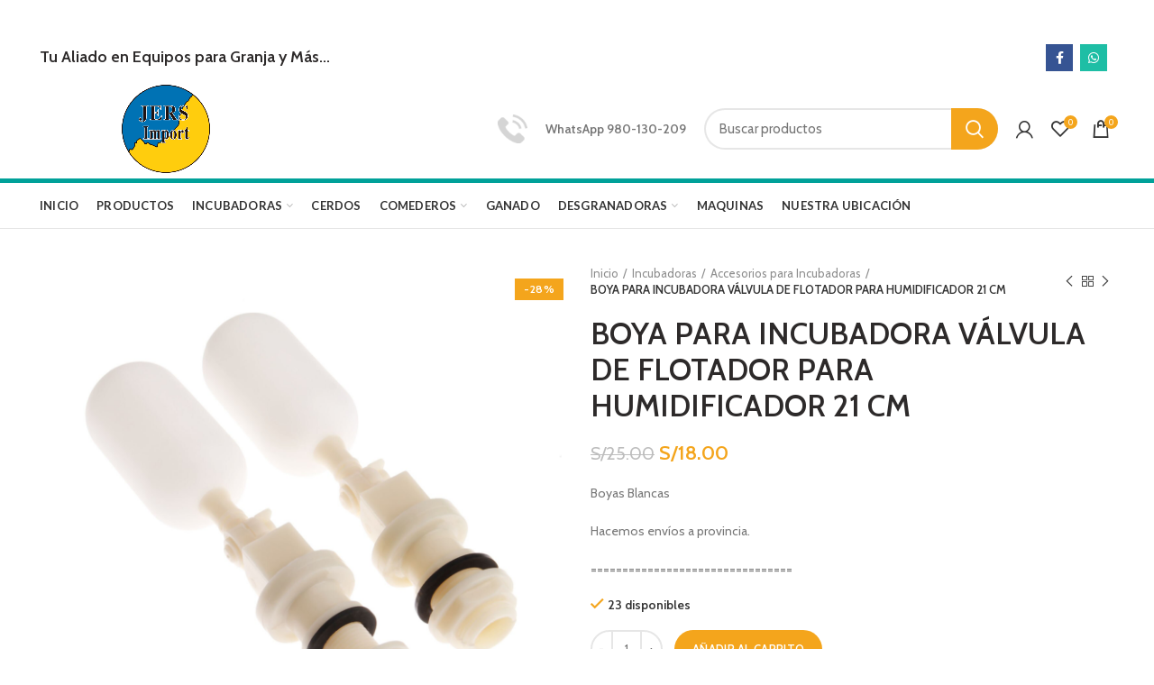

--- FILE ---
content_type: text/html; charset=UTF-8
request_url: https://www.jersimport.com/producto/boyas-blancas/
body_size: 26202
content:
<!DOCTYPE html>
<html lang="es">
<head>
	<meta charset="UTF-8">
	<meta name="viewport" content="width=device-width, initial-scale=1.0, maximum-scale=1.0, user-scalable=no">
	<link rel="profile" href="https://gmpg.org/xfn/11">
	<link rel="pingback" href="https://www.jersimport.com/xmlrpc.php">

	<meta name='robots' content='index, follow, max-image-preview:large, max-snippet:-1, max-video-preview:-1' />
	<style>img:is([sizes="auto" i], [sizes^="auto," i]) { contain-intrinsic-size: 3000px 1500px }</style>
	
	<!-- This site is optimized with the Yoast SEO Premium plugin v24.0 (Yoast SEO v24.3) - https://yoast.com/wordpress/plugins/seo/ -->
	<title>BOYA PARA INCUBADORA VÁLVULA DE FLOTADOR PARA HUMIDIFICADOR 21 CM - JERS IMPORT</title>
	<link rel="canonical" href="https://www.jersimport.com/producto/boyas-blancas/" />
	<meta property="og:locale" content="es_ES" />
	<meta property="og:type" content="article" />
	<meta property="og:title" content="BOYA PARA INCUBADORA VÁLVULA DE FLOTADOR PARA HUMIDIFICADOR 21 CM" />
	<meta property="og:description" content="Boyas Blancas  Hacemos envíos a provincia.  ================================" />
	<meta property="og:url" content="https://www.jersimport.com/producto/boyas-blancas/" />
	<meta property="og:site_name" content="JERS IMPORT" />
	<meta property="article:modified_time" content="2025-11-17T17:05:23+00:00" />
	<meta property="og:image" content="https://www.jersimport.com/wp-content/uploads/2019/10/V-lvula-de-bola-de-flotador-de-llenado-autom-tico-de-pl-stico-ajustable-DN15-DN20.png" />
	<meta property="og:image:width" content="1600" />
	<meta property="og:image:height" content="1600" />
	<meta property="og:image:type" content="image/png" />
	<meta name="twitter:card" content="summary_large_image" />
	<meta name="twitter:label1" content="Tiempo de lectura" />
	<meta name="twitter:data1" content="1 minuto" />
	<script type="application/ld+json" class="yoast-schema-graph">{"@context":"https://schema.org","@graph":[{"@type":"WebPage","@id":"https://www.jersimport.com/producto/boyas-blancas/","url":"https://www.jersimport.com/producto/boyas-blancas/","name":"BOYA PARA INCUBADORA VÁLVULA DE FLOTADOR PARA HUMIDIFICADOR 21 CM - JERS IMPORT","isPartOf":{"@id":"https://www.jersimport.com/#website"},"primaryImageOfPage":{"@id":"https://www.jersimport.com/producto/boyas-blancas/#primaryimage"},"image":{"@id":"https://www.jersimport.com/producto/boyas-blancas/#primaryimage"},"thumbnailUrl":"https://www.jersimport.com/wp-content/uploads/2019/10/V-lvula-de-bola-de-flotador-de-llenado-autom-tico-de-pl-stico-ajustable-DN15-DN20.png","datePublished":"2019-10-04T01:09:15+00:00","dateModified":"2025-11-17T17:05:23+00:00","breadcrumb":{"@id":"https://www.jersimport.com/producto/boyas-blancas/#breadcrumb"},"inLanguage":"es","potentialAction":[{"@type":"ReadAction","target":["https://www.jersimport.com/producto/boyas-blancas/"]}]},{"@type":"ImageObject","inLanguage":"es","@id":"https://www.jersimport.com/producto/boyas-blancas/#primaryimage","url":"https://www.jersimport.com/wp-content/uploads/2019/10/V-lvula-de-bola-de-flotador-de-llenado-autom-tico-de-pl-stico-ajustable-DN15-DN20.png","contentUrl":"https://www.jersimport.com/wp-content/uploads/2019/10/V-lvula-de-bola-de-flotador-de-llenado-autom-tico-de-pl-stico-ajustable-DN15-DN20.png","width":1600,"height":1600},{"@type":"BreadcrumbList","@id":"https://www.jersimport.com/producto/boyas-blancas/#breadcrumb","itemListElement":[{"@type":"ListItem","position":1,"name":"Portada","item":"https://www.jersimport.com/"},{"@type":"ListItem","position":2,"name":"Productos","item":"https://www.jersimport.com/productos/"},{"@type":"ListItem","position":3,"name":"BOYA PARA INCUBADORA VÁLVULA DE FLOTADOR PARA HUMIDIFICADOR 21 CM"}]},{"@type":"WebSite","@id":"https://www.jersimport.com/#website","url":"https://www.jersimport.com/","name":"JERS IMPORT","description":"Tu Aliado en Equipos para Granja y M&aacute;s...","potentialAction":[{"@type":"SearchAction","target":{"@type":"EntryPoint","urlTemplate":"https://www.jersimport.com/?s={search_term_string}"},"query-input":{"@type":"PropertyValueSpecification","valueRequired":true,"valueName":"search_term_string"}}],"inLanguage":"es"}]}</script>
	<!-- / Yoast SEO Premium plugin. -->


<link rel='dns-prefetch' href='//fonts.googleapis.com' />
<link rel="alternate" type="application/rss+xml" title="JERS IMPORT &raquo; Feed" href="https://www.jersimport.com/feed/" />
<link rel="alternate" type="application/rss+xml" title="JERS IMPORT &raquo; Feed de los comentarios" href="https://www.jersimport.com/comments/feed/" />
<link rel="alternate" type="application/rss+xml" title="JERS IMPORT &raquo; Comentario BOYA PARA INCUBADORA VÁLVULA DE FLOTADOR PARA HUMIDIFICADOR 21 CM del feed" href="https://www.jersimport.com/producto/boyas-blancas/feed/" />
<link rel='stylesheet' id='wp-block-library-css' href='https://www.jersimport.com/wp-includes/css/dist/block-library/style.min.css?ver=2d7be1845ba14057d3decb10bb7cb42e' type='text/css' media='all' />
<style id='safe-svg-svg-icon-style-inline-css' type='text/css'>
.safe-svg-cover{text-align:center}.safe-svg-cover .safe-svg-inside{display:inline-block;max-width:100%}.safe-svg-cover svg{height:100%;max-height:100%;max-width:100%;width:100%}

</style>
<style id='classic-theme-styles-inline-css' type='text/css'>
/*! This file is auto-generated */
.wp-block-button__link{color:#fff;background-color:#32373c;border-radius:9999px;box-shadow:none;text-decoration:none;padding:calc(.667em + 2px) calc(1.333em + 2px);font-size:1.125em}.wp-block-file__button{background:#32373c;color:#fff;text-decoration:none}
</style>
<style id='global-styles-inline-css' type='text/css'>
:root{--wp--preset--aspect-ratio--square: 1;--wp--preset--aspect-ratio--4-3: 4/3;--wp--preset--aspect-ratio--3-4: 3/4;--wp--preset--aspect-ratio--3-2: 3/2;--wp--preset--aspect-ratio--2-3: 2/3;--wp--preset--aspect-ratio--16-9: 16/9;--wp--preset--aspect-ratio--9-16: 9/16;--wp--preset--color--black: #000000;--wp--preset--color--cyan-bluish-gray: #abb8c3;--wp--preset--color--white: #ffffff;--wp--preset--color--pale-pink: #f78da7;--wp--preset--color--vivid-red: #cf2e2e;--wp--preset--color--luminous-vivid-orange: #ff6900;--wp--preset--color--luminous-vivid-amber: #fcb900;--wp--preset--color--light-green-cyan: #7bdcb5;--wp--preset--color--vivid-green-cyan: #00d084;--wp--preset--color--pale-cyan-blue: #8ed1fc;--wp--preset--color--vivid-cyan-blue: #0693e3;--wp--preset--color--vivid-purple: #9b51e0;--wp--preset--gradient--vivid-cyan-blue-to-vivid-purple: linear-gradient(135deg,rgba(6,147,227,1) 0%,rgb(155,81,224) 100%);--wp--preset--gradient--light-green-cyan-to-vivid-green-cyan: linear-gradient(135deg,rgb(122,220,180) 0%,rgb(0,208,130) 100%);--wp--preset--gradient--luminous-vivid-amber-to-luminous-vivid-orange: linear-gradient(135deg,rgba(252,185,0,1) 0%,rgba(255,105,0,1) 100%);--wp--preset--gradient--luminous-vivid-orange-to-vivid-red: linear-gradient(135deg,rgba(255,105,0,1) 0%,rgb(207,46,46) 100%);--wp--preset--gradient--very-light-gray-to-cyan-bluish-gray: linear-gradient(135deg,rgb(238,238,238) 0%,rgb(169,184,195) 100%);--wp--preset--gradient--cool-to-warm-spectrum: linear-gradient(135deg,rgb(74,234,220) 0%,rgb(151,120,209) 20%,rgb(207,42,186) 40%,rgb(238,44,130) 60%,rgb(251,105,98) 80%,rgb(254,248,76) 100%);--wp--preset--gradient--blush-light-purple: linear-gradient(135deg,rgb(255,206,236) 0%,rgb(152,150,240) 100%);--wp--preset--gradient--blush-bordeaux: linear-gradient(135deg,rgb(254,205,165) 0%,rgb(254,45,45) 50%,rgb(107,0,62) 100%);--wp--preset--gradient--luminous-dusk: linear-gradient(135deg,rgb(255,203,112) 0%,rgb(199,81,192) 50%,rgb(65,88,208) 100%);--wp--preset--gradient--pale-ocean: linear-gradient(135deg,rgb(255,245,203) 0%,rgb(182,227,212) 50%,rgb(51,167,181) 100%);--wp--preset--gradient--electric-grass: linear-gradient(135deg,rgb(202,248,128) 0%,rgb(113,206,126) 100%);--wp--preset--gradient--midnight: linear-gradient(135deg,rgb(2,3,129) 0%,rgb(40,116,252) 100%);--wp--preset--font-size--small: 13px;--wp--preset--font-size--medium: 20px;--wp--preset--font-size--large: 36px;--wp--preset--font-size--x-large: 42px;--wp--preset--font-family--inter: "Inter", sans-serif;--wp--preset--font-family--cardo: Cardo;--wp--preset--spacing--20: 0.44rem;--wp--preset--spacing--30: 0.67rem;--wp--preset--spacing--40: 1rem;--wp--preset--spacing--50: 1.5rem;--wp--preset--spacing--60: 2.25rem;--wp--preset--spacing--70: 3.38rem;--wp--preset--spacing--80: 5.06rem;--wp--preset--shadow--natural: 6px 6px 9px rgba(0, 0, 0, 0.2);--wp--preset--shadow--deep: 12px 12px 50px rgba(0, 0, 0, 0.4);--wp--preset--shadow--sharp: 6px 6px 0px rgba(0, 0, 0, 0.2);--wp--preset--shadow--outlined: 6px 6px 0px -3px rgba(255, 255, 255, 1), 6px 6px rgba(0, 0, 0, 1);--wp--preset--shadow--crisp: 6px 6px 0px rgba(0, 0, 0, 1);}:where(.is-layout-flex){gap: 0.5em;}:where(.is-layout-grid){gap: 0.5em;}body .is-layout-flex{display: flex;}.is-layout-flex{flex-wrap: wrap;align-items: center;}.is-layout-flex > :is(*, div){margin: 0;}body .is-layout-grid{display: grid;}.is-layout-grid > :is(*, div){margin: 0;}:where(.wp-block-columns.is-layout-flex){gap: 2em;}:where(.wp-block-columns.is-layout-grid){gap: 2em;}:where(.wp-block-post-template.is-layout-flex){gap: 1.25em;}:where(.wp-block-post-template.is-layout-grid){gap: 1.25em;}.has-black-color{color: var(--wp--preset--color--black) !important;}.has-cyan-bluish-gray-color{color: var(--wp--preset--color--cyan-bluish-gray) !important;}.has-white-color{color: var(--wp--preset--color--white) !important;}.has-pale-pink-color{color: var(--wp--preset--color--pale-pink) !important;}.has-vivid-red-color{color: var(--wp--preset--color--vivid-red) !important;}.has-luminous-vivid-orange-color{color: var(--wp--preset--color--luminous-vivid-orange) !important;}.has-luminous-vivid-amber-color{color: var(--wp--preset--color--luminous-vivid-amber) !important;}.has-light-green-cyan-color{color: var(--wp--preset--color--light-green-cyan) !important;}.has-vivid-green-cyan-color{color: var(--wp--preset--color--vivid-green-cyan) !important;}.has-pale-cyan-blue-color{color: var(--wp--preset--color--pale-cyan-blue) !important;}.has-vivid-cyan-blue-color{color: var(--wp--preset--color--vivid-cyan-blue) !important;}.has-vivid-purple-color{color: var(--wp--preset--color--vivid-purple) !important;}.has-black-background-color{background-color: var(--wp--preset--color--black) !important;}.has-cyan-bluish-gray-background-color{background-color: var(--wp--preset--color--cyan-bluish-gray) !important;}.has-white-background-color{background-color: var(--wp--preset--color--white) !important;}.has-pale-pink-background-color{background-color: var(--wp--preset--color--pale-pink) !important;}.has-vivid-red-background-color{background-color: var(--wp--preset--color--vivid-red) !important;}.has-luminous-vivid-orange-background-color{background-color: var(--wp--preset--color--luminous-vivid-orange) !important;}.has-luminous-vivid-amber-background-color{background-color: var(--wp--preset--color--luminous-vivid-amber) !important;}.has-light-green-cyan-background-color{background-color: var(--wp--preset--color--light-green-cyan) !important;}.has-vivid-green-cyan-background-color{background-color: var(--wp--preset--color--vivid-green-cyan) !important;}.has-pale-cyan-blue-background-color{background-color: var(--wp--preset--color--pale-cyan-blue) !important;}.has-vivid-cyan-blue-background-color{background-color: var(--wp--preset--color--vivid-cyan-blue) !important;}.has-vivid-purple-background-color{background-color: var(--wp--preset--color--vivid-purple) !important;}.has-black-border-color{border-color: var(--wp--preset--color--black) !important;}.has-cyan-bluish-gray-border-color{border-color: var(--wp--preset--color--cyan-bluish-gray) !important;}.has-white-border-color{border-color: var(--wp--preset--color--white) !important;}.has-pale-pink-border-color{border-color: var(--wp--preset--color--pale-pink) !important;}.has-vivid-red-border-color{border-color: var(--wp--preset--color--vivid-red) !important;}.has-luminous-vivid-orange-border-color{border-color: var(--wp--preset--color--luminous-vivid-orange) !important;}.has-luminous-vivid-amber-border-color{border-color: var(--wp--preset--color--luminous-vivid-amber) !important;}.has-light-green-cyan-border-color{border-color: var(--wp--preset--color--light-green-cyan) !important;}.has-vivid-green-cyan-border-color{border-color: var(--wp--preset--color--vivid-green-cyan) !important;}.has-pale-cyan-blue-border-color{border-color: var(--wp--preset--color--pale-cyan-blue) !important;}.has-vivid-cyan-blue-border-color{border-color: var(--wp--preset--color--vivid-cyan-blue) !important;}.has-vivid-purple-border-color{border-color: var(--wp--preset--color--vivid-purple) !important;}.has-vivid-cyan-blue-to-vivid-purple-gradient-background{background: var(--wp--preset--gradient--vivid-cyan-blue-to-vivid-purple) !important;}.has-light-green-cyan-to-vivid-green-cyan-gradient-background{background: var(--wp--preset--gradient--light-green-cyan-to-vivid-green-cyan) !important;}.has-luminous-vivid-amber-to-luminous-vivid-orange-gradient-background{background: var(--wp--preset--gradient--luminous-vivid-amber-to-luminous-vivid-orange) !important;}.has-luminous-vivid-orange-to-vivid-red-gradient-background{background: var(--wp--preset--gradient--luminous-vivid-orange-to-vivid-red) !important;}.has-very-light-gray-to-cyan-bluish-gray-gradient-background{background: var(--wp--preset--gradient--very-light-gray-to-cyan-bluish-gray) !important;}.has-cool-to-warm-spectrum-gradient-background{background: var(--wp--preset--gradient--cool-to-warm-spectrum) !important;}.has-blush-light-purple-gradient-background{background: var(--wp--preset--gradient--blush-light-purple) !important;}.has-blush-bordeaux-gradient-background{background: var(--wp--preset--gradient--blush-bordeaux) !important;}.has-luminous-dusk-gradient-background{background: var(--wp--preset--gradient--luminous-dusk) !important;}.has-pale-ocean-gradient-background{background: var(--wp--preset--gradient--pale-ocean) !important;}.has-electric-grass-gradient-background{background: var(--wp--preset--gradient--electric-grass) !important;}.has-midnight-gradient-background{background: var(--wp--preset--gradient--midnight) !important;}.has-small-font-size{font-size: var(--wp--preset--font-size--small) !important;}.has-medium-font-size{font-size: var(--wp--preset--font-size--medium) !important;}.has-large-font-size{font-size: var(--wp--preset--font-size--large) !important;}.has-x-large-font-size{font-size: var(--wp--preset--font-size--x-large) !important;}
:where(.wp-block-post-template.is-layout-flex){gap: 1.25em;}:where(.wp-block-post-template.is-layout-grid){gap: 1.25em;}
:where(.wp-block-columns.is-layout-flex){gap: 2em;}:where(.wp-block-columns.is-layout-grid){gap: 2em;}
:root :where(.wp-block-pullquote){font-size: 1.5em;line-height: 1.6;}
</style>
<link rel='stylesheet' id='rs-plugin-settings-css' href='https://www.jersimport.com/wp-content/plugins/revslider/public/assets/css/rs6.css?ver=6.2.23' type='text/css' media='all' />
<style id='rs-plugin-settings-inline-css' type='text/css'>
#rs-demo-id {}
</style>
<style id='woocommerce-inline-inline-css' type='text/css'>
.woocommerce form .form-row .required { visibility: visible; }
</style>
<link rel='stylesheet' id='wpos-slick-style-css' href='https://www.jersimport.com/wp-content/plugins/woo-product-slider-and-carousel-with-category/assets/css/slick.css?ver=3.0.2' type='text/css' media='all' />
<link rel='stylesheet' id='wcpscwc-public-style-css' href='https://www.jersimport.com/wp-content/plugins/woo-product-slider-and-carousel-with-category/assets/css/wcpscwc-public.css?ver=3.0.2' type='text/css' media='all' />
<link rel='stylesheet' id='kodewp_payment_qr-css' href='https://www.jersimport.com/wp-content/plugins/payment-qr-woo/assets/woopro-front.css?ver=2d7be1845ba14057d3decb10bb7cb42e' type='text/css' media='all' />
<link rel='stylesheet' id='woo-variation-swatches-css' href='https://www.jersimport.com/wp-content/plugins/woo-variation-swatches/assets/css/frontend.min.css?ver=1762359862' type='text/css' media='all' />
<style id='woo-variation-swatches-inline-css' type='text/css'>
:root {
--wvs-tick:url("data:image/svg+xml;utf8,%3Csvg filter='drop-shadow(0px 0px 2px rgb(0 0 0 / .8))' xmlns='http://www.w3.org/2000/svg'  viewBox='0 0 30 30'%3E%3Cpath fill='none' stroke='%23ffffff' stroke-linecap='round' stroke-linejoin='round' stroke-width='4' d='M4 16L11 23 27 7'/%3E%3C/svg%3E");

--wvs-cross:url("data:image/svg+xml;utf8,%3Csvg filter='drop-shadow(0px 0px 5px rgb(255 255 255 / .6))' xmlns='http://www.w3.org/2000/svg' width='72px' height='72px' viewBox='0 0 24 24'%3E%3Cpath fill='none' stroke='%23ff0000' stroke-linecap='round' stroke-width='0.6' d='M5 5L19 19M19 5L5 19'/%3E%3C/svg%3E");
--wvs-single-product-item-width:30px;
--wvs-single-product-item-height:30px;
--wvs-single-product-item-font-size:16px}
</style>
<link rel='stylesheet' id='brands-styles-css' href='https://www.jersimport.com/wp-content/plugins/woocommerce/assets/css/brands.css?ver=9.6.0' type='text/css' media='all' />
<link rel='stylesheet' id='js_composer_front-css' href='https://www.jersimport.com/wp-content/plugins/js_composer/assets/css/js_composer.min.css?ver=6.4.1' type='text/css' media='all' />
<link rel='stylesheet' id='bootstrap-css' href='https://www.jersimport.com/wp-content/themes/woodmart/css/bootstrap.min.css?ver=5.2.0' type='text/css' media='all' />
<link rel='stylesheet' id='woodmart-style-css' href='https://www.jersimport.com/wp-content/themes/woodmart/style.min.css?ver=5.2.0' type='text/css' media='all' />
<link rel='stylesheet' id='xts-style-header_374016-css' href='https://www.jersimport.com/wp-content/uploads/2025/01/xts-header_374016-1736173243.css?ver=5.2.0' type='text/css' media='all' />
<link rel='stylesheet' id='xts-style-theme_settings_default-css' href='https://www.jersimport.com/wp-content/uploads/2024/12/xts-theme_settings_default-1734968407.css?ver=5.2.0' type='text/css' media='all' />
<link rel='stylesheet' id='xts-google-fonts-css' href='//fonts.googleapis.com/css?family=Cabin%3A400%2C400italic%2C500%2C500italic%2C600%2C600italic%2C700%2C700italic%7CLato%3A100%2C100italic%2C300%2C300italic%2C400%2C400italic%2C700%2C700italic%2C900%2C900italic&#038;ver=5.2.0' type='text/css' media='all' />
<script type="text/template" id="tmpl-variation-template">
	<div class="woocommerce-variation-description">{{{ data.variation.variation_description }}}</div>
	<div class="woocommerce-variation-price">{{{ data.variation.price_html }}}</div>
	<div class="woocommerce-variation-availability">{{{ data.variation.availability_html }}}</div>
</script>
<script type="text/template" id="tmpl-unavailable-variation-template">
	<p role="alert">Lo siento, este producto no está disponible. Por favor, elige otra combinación.</p>
</script>
<script type="text/javascript" src="https://www.jersimport.com/wp-includes/js/jquery/jquery.min.js?ver=3.7.1" id="jquery-core-js"></script>
<script type="text/javascript" src="https://www.jersimport.com/wp-includes/js/jquery/jquery-migrate.min.js?ver=3.4.1" id="jquery-migrate-js"></script>
<script type="text/javascript" src="https://www.jersimport.com/wp-content/plugins/revslider/public/assets/js/rbtools.min.js?ver=6.2.23" id="tp-tools-js"></script>
<script type="text/javascript" src="https://www.jersimport.com/wp-content/plugins/revslider/public/assets/js/rs6.min.js?ver=6.2.23" id="revmin-js"></script>
<script type="text/javascript" src="https://www.jersimport.com/wp-content/plugins/woocommerce/assets/js/jquery-blockui/jquery.blockUI.min.js?ver=2.7.0-wc.9.6.0" id="jquery-blockui-js" data-wp-strategy="defer"></script>
<script type="text/javascript" id="wc-add-to-cart-js-extra">
/* <![CDATA[ */
var wc_add_to_cart_params = {"ajax_url":"\/wp-admin\/admin-ajax.php","wc_ajax_url":"\/?wc-ajax=%%endpoint%%","i18n_view_cart":"Ver carrito","cart_url":"https:\/\/www.jersimport.com\/cart\/","is_cart":"","cart_redirect_after_add":"no"};
/* ]]> */
</script>
<script type="text/javascript" src="https://www.jersimport.com/wp-content/plugins/woocommerce/assets/js/frontend/add-to-cart.min.js?ver=9.6.0" id="wc-add-to-cart-js" data-wp-strategy="defer"></script>
<script type="text/javascript" src="https://www.jersimport.com/wp-content/plugins/woocommerce/assets/js/zoom/jquery.zoom.min.js?ver=1.7.21-wc.9.6.0" id="zoom-js" defer="defer" data-wp-strategy="defer"></script>
<script type="text/javascript" id="wc-single-product-js-extra">
/* <![CDATA[ */
var wc_single_product_params = {"i18n_required_rating_text":"Por favor elige una puntuaci\u00f3n","i18n_product_gallery_trigger_text":"Ver galer\u00eda de im\u00e1genes a pantalla completa","review_rating_required":"yes","flexslider":{"rtl":false,"animation":"slide","smoothHeight":true,"directionNav":false,"controlNav":"thumbnails","slideshow":false,"animationSpeed":500,"animationLoop":false,"allowOneSlide":false},"zoom_enabled":"","zoom_options":[],"photoswipe_enabled":"","photoswipe_options":{"shareEl":false,"closeOnScroll":false,"history":false,"hideAnimationDuration":0,"showAnimationDuration":0},"flexslider_enabled":""};
/* ]]> */
</script>
<script type="text/javascript" src="https://www.jersimport.com/wp-content/plugins/woocommerce/assets/js/frontend/single-product.min.js?ver=9.6.0" id="wc-single-product-js" defer="defer" data-wp-strategy="defer"></script>
<script type="text/javascript" src="https://www.jersimport.com/wp-content/plugins/woocommerce/assets/js/js-cookie/js.cookie.min.js?ver=2.1.4-wc.9.6.0" id="js-cookie-js" data-wp-strategy="defer"></script>
<script type="text/javascript" id="woocommerce-js-extra">
/* <![CDATA[ */
var woocommerce_params = {"ajax_url":"\/wp-admin\/admin-ajax.php","wc_ajax_url":"\/?wc-ajax=%%endpoint%%"};
/* ]]> */
</script>
<script type="text/javascript" src="https://www.jersimport.com/wp-content/plugins/woocommerce/assets/js/frontend/woocommerce.min.js?ver=9.6.0" id="woocommerce-js" defer="defer" data-wp-strategy="defer"></script>
<script type="text/javascript" src="https://www.jersimport.com/wp-content/plugins/js_composer/assets/js/vendors/woocommerce-add-to-cart.js?ver=6.4.1" id="vc_woocommerce-add-to-cart-js-js"></script>
<script type="text/javascript" id="kodewp_payment_qr-js-extra">
/* <![CDATA[ */
var kwajaxurl = {"ajaxurl":"https:\/\/www.jersimport.com\/wp-admin\/admin-ajax.php"};
var kwp_translate = {"kwp_pqr_btn_continue":"Continue","kwp_pqr_upload_images":"Please only upload images"};
/* ]]> */
</script>
<script type="text/javascript" src="https://www.jersimport.com/wp-content/plugins/payment-qr-woo/assets/woopro-front.js?ver=1.1" id="kodewp_payment_qr-js"></script>
<script type="text/javascript" src="https://www.jersimport.com/wp-includes/js/underscore.min.js?ver=1.13.7" id="underscore-js"></script>
<script type="text/javascript" id="wp-util-js-extra">
/* <![CDATA[ */
var _wpUtilSettings = {"ajax":{"url":"\/wp-admin\/admin-ajax.php"}};
/* ]]> */
</script>
<script type="text/javascript" src="https://www.jersimport.com/wp-includes/js/wp-util.min.js?ver=2d7be1845ba14057d3decb10bb7cb42e" id="wp-util-js"></script>
<script type="text/javascript" src="https://www.jersimport.com/wp-content/themes/woodmart/js/device.min.js?ver=5.2.0" id="woodmart-device-js"></script>
<script type="text/javascript" id="wc-add-to-cart-variation-js-extra">
/* <![CDATA[ */
var wc_add_to_cart_variation_params = {"wc_ajax_url":"\/?wc-ajax=%%endpoint%%","i18n_no_matching_variations_text":"Lo siento, no hay productos que igualen tu selecci\u00f3n. Por favor, escoge una combinaci\u00f3n diferente.","i18n_make_a_selection_text":"Elige las opciones del producto antes de a\u00f1adir este producto a tu carrito.","i18n_unavailable_text":"Lo siento, este producto no est\u00e1 disponible. Por favor, elige otra combinaci\u00f3n.","i18n_reset_alert_text":"Se ha restablecido tu selecci\u00f3n. Por favor, elige alguna opci\u00f3n del producto antes de poder a\u00f1adir este producto a tu carrito.","woo_variation_swatches_ajax_variation_threshold_min":"30","woo_variation_swatches_ajax_variation_threshold_max":"100","woo_variation_swatches_total_children":{}};
/* ]]> */
</script>
<script type="text/javascript" src="https://www.jersimport.com/wp-content/plugins/woocommerce/assets/js/frontend/add-to-cart-variation.min.js?ver=9.6.0" id="wc-add-to-cart-variation-js" defer="defer" data-wp-strategy="defer"></script>
<link rel="https://api.w.org/" href="https://www.jersimport.com/wp-json/" /><link rel="alternate" title="JSON" type="application/json" href="https://www.jersimport.com/wp-json/wp/v2/product/8335" /><link rel="EditURI" type="application/rsd+xml" title="RSD" href="https://www.jersimport.com/xmlrpc.php?rsd" />
<link rel="alternate" title="oEmbed (JSON)" type="application/json+oembed" href="https://www.jersimport.com/wp-json/oembed/1.0/embed?url=https%3A%2F%2Fwww.jersimport.com%2Fproducto%2Fboyas-blancas%2F" />
<link rel="alternate" title="oEmbed (XML)" type="text/xml+oembed" href="https://www.jersimport.com/wp-json/oembed/1.0/embed?url=https%3A%2F%2Fwww.jersimport.com%2Fproducto%2Fboyas-blancas%2F&#038;format=xml" />
<script type="text/javascript">
           var ajaxurl = "https://www.jersimport.com/wp-admin/admin-ajax.php";
         </script>		<script>
			document.documentElement.className = document.documentElement.className.replace('no-js', 'js');
		</script>
				<style>
			.no-js img.lazyload {
				display: none;
			}

			figure.wp-block-image img.lazyloading {
				min-width: 150px;
			}

						.lazyload, .lazyloading {
				opacity: 0;
			}

			.lazyloaded {
				opacity: 1;
				transition: opacity 400ms;
				transition-delay: 0ms;
			}

					</style>
		<!-- Google site verification - Google for WooCommerce -->
<meta name="google-site-verification" content="tX73eSZN2x0fxCWL41Ka2D8N0Sqg3BZdhHyxGXnsSL8" />
<meta name="theme-color" content="">	<noscript><style>.woocommerce-product-gallery{ opacity: 1 !important; }</style></noscript>
				<script  type="text/javascript">
				!function(f,b,e,v,n,t,s){if(f.fbq)return;n=f.fbq=function(){n.callMethod?
					n.callMethod.apply(n,arguments):n.queue.push(arguments)};if(!f._fbq)f._fbq=n;
					n.push=n;n.loaded=!0;n.version='2.0';n.queue=[];t=b.createElement(e);t.async=!0;
					t.src=v;s=b.getElementsByTagName(e)[0];s.parentNode.insertBefore(t,s)}(window,
					document,'script','https://connect.facebook.net/en_US/fbevents.js');
			</script>
			<!-- WooCommerce Facebook Integration Begin -->
			<script  type="text/javascript">

				fbq('init', '3337358176373987', {}, {
    "agent": "woocommerce-9.6.0-3.3.2"
});

				fbq( 'track', 'PageView', {
    "source": "woocommerce",
    "version": "9.6.0",
    "pluginVersion": "3.3.2"
} );

				document.addEventListener( 'DOMContentLoaded', function() {
					// Insert placeholder for events injected when a product is added to the cart through AJAX.
					document.body.insertAdjacentHTML( 'beforeend', '<div class=\"wc-facebook-pixel-event-placeholder\"></div>' );
				}, false );

			</script>
			<!-- WooCommerce Facebook Integration End -->
			<meta name="generator" content="Powered by WPBakery Page Builder - drag and drop page builder for WordPress."/>
<meta name="generator" content="Powered by Slider Revolution 6.2.23 - responsive, Mobile-Friendly Slider Plugin for WordPress with comfortable drag and drop interface." />
<style class='wp-fonts-local' type='text/css'>
@font-face{font-family:Inter;font-style:normal;font-weight:300 900;font-display:fallback;src:url('https://www.jersimport.com/wp-content/plugins/woocommerce/assets/fonts/Inter-VariableFont_slnt,wght.woff2') format('woff2');font-stretch:normal;}
@font-face{font-family:Cardo;font-style:normal;font-weight:400;font-display:fallback;src:url('https://www.jersimport.com/wp-content/plugins/woocommerce/assets/fonts/cardo_normal_400.woff2') format('woff2');}
</style>
<link rel="icon" href="https://www.jersimport.com/wp-content/uploads/2024/12/cropped-cropped-jersimport-logo-png-32x32.png" sizes="32x32" />
<link rel="icon" href="https://www.jersimport.com/wp-content/uploads/2024/12/cropped-cropped-jersimport-logo-png-192x192.png" sizes="192x192" />
<link rel="apple-touch-icon" href="https://www.jersimport.com/wp-content/uploads/2024/12/cropped-cropped-jersimport-logo-png-180x180.png" />
<meta name="msapplication-TileImage" content="https://www.jersimport.com/wp-content/uploads/2024/12/cropped-cropped-jersimport-logo-png-270x270.png" />
<script type="text/javascript">function setREVStartSize(e){
			//window.requestAnimationFrame(function() {				 
				window.RSIW = window.RSIW===undefined ? window.innerWidth : window.RSIW;	
				window.RSIH = window.RSIH===undefined ? window.innerHeight : window.RSIH;	
				try {								
					var pw = document.getElementById(e.c).parentNode.offsetWidth,
						newh;
					pw = pw===0 || isNaN(pw) ? window.RSIW : pw;
					e.tabw = e.tabw===undefined ? 0 : parseInt(e.tabw);
					e.thumbw = e.thumbw===undefined ? 0 : parseInt(e.thumbw);
					e.tabh = e.tabh===undefined ? 0 : parseInt(e.tabh);
					e.thumbh = e.thumbh===undefined ? 0 : parseInt(e.thumbh);
					e.tabhide = e.tabhide===undefined ? 0 : parseInt(e.tabhide);
					e.thumbhide = e.thumbhide===undefined ? 0 : parseInt(e.thumbhide);
					e.mh = e.mh===undefined || e.mh=="" || e.mh==="auto" ? 0 : parseInt(e.mh,0);		
					if(e.layout==="fullscreen" || e.l==="fullscreen") 						
						newh = Math.max(e.mh,window.RSIH);					
					else{					
						e.gw = Array.isArray(e.gw) ? e.gw : [e.gw];
						for (var i in e.rl) if (e.gw[i]===undefined || e.gw[i]===0) e.gw[i] = e.gw[i-1];					
						e.gh = e.el===undefined || e.el==="" || (Array.isArray(e.el) && e.el.length==0)? e.gh : e.el;
						e.gh = Array.isArray(e.gh) ? e.gh : [e.gh];
						for (var i in e.rl) if (e.gh[i]===undefined || e.gh[i]===0) e.gh[i] = e.gh[i-1];
											
						var nl = new Array(e.rl.length),
							ix = 0,						
							sl;					
						e.tabw = e.tabhide>=pw ? 0 : e.tabw;
						e.thumbw = e.thumbhide>=pw ? 0 : e.thumbw;
						e.tabh = e.tabhide>=pw ? 0 : e.tabh;
						e.thumbh = e.thumbhide>=pw ? 0 : e.thumbh;					
						for (var i in e.rl) nl[i] = e.rl[i]<window.RSIW ? 0 : e.rl[i];
						sl = nl[0];									
						for (var i in nl) if (sl>nl[i] && nl[i]>0) { sl = nl[i]; ix=i;}															
						var m = pw>(e.gw[ix]+e.tabw+e.thumbw) ? 1 : (pw-(e.tabw+e.thumbw)) / (e.gw[ix]);					
						newh =  (e.gh[ix] * m) + (e.tabh + e.thumbh);
					}				
					if(window.rs_init_css===undefined) window.rs_init_css = document.head.appendChild(document.createElement("style"));					
					document.getElementById(e.c).height = newh+"px";
					window.rs_init_css.innerHTML += "#"+e.c+"_wrapper { height: "+newh+"px }";				
				} catch(e){
					console.log("Failure at Presize of Slider:" + e)
				}					   
			//});
		  };</script>
<style>		
		
		</style><noscript><style> .wpb_animate_when_almost_visible { opacity: 1; }</style></noscript>
		<!-- Global site tag (gtag.js) - Google Ads: AW-17332693351 - Google for WooCommerce -->
		<script async src="https://www.googletagmanager.com/gtag/js?id=AW-17332693351"></script>
		<script>
			window.dataLayer = window.dataLayer || [];
			function gtag() { dataLayer.push(arguments); }
			gtag( 'consent', 'default', {
				analytics_storage: 'denied',
				ad_storage: 'denied',
				ad_user_data: 'denied',
				ad_personalization: 'denied',
				region: ['AT', 'BE', 'BG', 'HR', 'CY', 'CZ', 'DK', 'EE', 'FI', 'FR', 'DE', 'GR', 'HU', 'IS', 'IE', 'IT', 'LV', 'LI', 'LT', 'LU', 'MT', 'NL', 'NO', 'PL', 'PT', 'RO', 'SK', 'SI', 'ES', 'SE', 'GB', 'CH'],
				wait_for_update: 500,
			} );
			gtag('js', new Date());
			gtag('set', 'developer_id.dOGY3NW', true);
			gtag("config", "AW-17332693351", { "groups": "GLA", "send_page_view": false });		</script>

		</head>

<body data-rsssl=1 class="product-template-default single single-product postid-8335 theme-woodmart woocommerce woocommerce-page woocommerce-no-js woo-variation-swatches wvs-behavior-blur wvs-theme-woodmart wvs-show-label wvs-tooltip wrapper-full-width form-style-rounded form-border-width-2 woodmart-product-design-default categories-accordion-on woodmart-archive-shop header-banner-enabled woodmart-ajax-shop-on offcanvas-sidebar-mobile offcanvas-sidebar-tablet notifications-sticky btns-default-rounded btns-default-dark btns-default-hover-dark btns-shop-rounded btns-shop-light btns-shop-hover-light btns-accent-rounded btns-accent-light btns-accent-hover-light wpb-js-composer js-comp-ver-6.4.1 vc_responsive">
		
	<div class="website-wrapper">

		
			<!-- HEADER -->
			<header class="whb-header whb-sticky-shadow whb-scroll-slide whb-sticky-clone">

				<div class="whb-main-header">
	
<div class="whb-row whb-top-bar whb-not-sticky-row whb-with-bg whb-border-fullwidth whb-color-dark whb-flex-equal-sides whb-hidden-mobile">
	<div class="container">
		<div class="whb-flex-row whb-top-bar-inner">
			<div class="whb-column whb-col-left whb-visible-lg">
	
<div class="whb-text-element reset-mb-10 "><h4>Tu Aliado en Equipos para Granja y Más...</h4></div>
</div>
<div class="whb-column whb-col-center whb-visible-lg whb-empty-column">
	</div>
<div class="whb-column whb-col-right whb-visible-lg">
	
			<div class="woodmart-social-icons text-center icons-design-colored icons-size- color-scheme-light social-follow social-form-square">
									<a rel="nofollow" href="https://www.facebook.com/jersimport" target="_blank" class=" woodmart-social-icon social-facebook">
						<i></i>
						<span class="woodmart-social-icon-name">Facebook</span>
					</a>
				
				
				
				
				
				
				
				
				
				
				
				
				
				
				
				
									<a rel="nofollow" href="https://wa.link/p4kx88" target="_blank" class="whatsapp-desktop  woodmart-social-icon social-whatsapp">
						<i></i>
						<span class="woodmart-social-icon-name">WhatsApp</span>
					</a>
					
					<a rel="nofollow" href="https://wa.link/p4kx88" target="_blank" class="whatsapp-mobile  woodmart-social-icon social-whatsapp">
						<i></i>
						<span class="woodmart-social-icon-name">WhatsApp</span>
					</a>
				
								
								
				
								
				
			</div>

		</div>
<div class="whb-column whb-col-mobile whb-hidden-lg whb-empty-column">
	</div>
		</div>
	</div>
</div>

<div class="whb-row whb-general-header whb-sticky-row whb-with-bg whb-border-fullwidth whb-color-dark whb-flex-equal-sides">
	<div class="container">
		<div class="whb-flex-row whb-general-header-inner">
			<div class="whb-column whb-col-left whb-visible-lg">
	<div class="whb-space-element " style="width:90px;"></div><div class="site-logo">
	<div class="woodmart-logo-wrap">
		<a href="https://www.jersimport.com/" class="woodmart-logo woodmart-main-logo" rel="home">
			<img data-src="https://www.jersimport.com/wp-content/uploads/2024/12/cropped-jersimport-logo-png.png" alt="JERS IMPORT" style="--smush-placeholder-width: 512px; --smush-placeholder-aspect-ratio: 512/512;max-width: 260px;" src="[data-uri]" class="lazyload" /><noscript><img src="https://www.jersimport.com/wp-content/uploads/2024/12/cropped-jersimport-logo-png.png" alt="JERS IMPORT" style="max-width: 260px;" /></noscript>		</a>
			</div>
</div>
</div>
<div class="whb-column whb-col-center whb-visible-lg">
				<div class="info-box-wrapper ">
				<div id="wd-6977a51808e38" class=" cursor-pointer woodmart-info-box text-left box-icon-align-right box-style-base color-scheme- woodmart-bg- box-title-default "  >
											<div class="box-icon-wrapper  box-with-icon box-icon-simple">
							<div class="info-box-icon">

							
																	<img class="info-icon image-1 lazyload" data-src="https://www.jersimport.com/wp-content/uploads/2020/11/kljhkjh-45x45.png" width="45" height="45" alt="kljhkjh" title="kljhkjh" src="[data-uri]" style="--smush-placeholder-width: 45px; --smush-placeholder-aspect-ratio: 45/45;" /><noscript><img class="info-icon image-1 " src="https://www.jersimport.com/wp-content/uploads/2020/11/kljhkjh-45x45.png" width="45" height="45" alt="kljhkjh" title="kljhkjh" /></noscript>																
							
							</div>
						</div>
										<div class="info-box-content">
												<div class="info-box-inner reset-mb-10">
													</div>

												
					</div>

					<style>#wd-6977a51808e38 .info-box-title {color: rgba(0, 0, 0,1) !important;}</style>				</div>
			</div>
		
<div class="whb-text-element reset-mb-10 "><strong>WhatsApp</strong>

<strong>980-130-209</strong></div>
</div>
<div class="whb-column whb-col-right whb-visible-lg">
				<div class="woodmart-search-form">
								<form role="search" method="get" class="searchform  search-style-with-bg woodmart-ajax-search" action="https://www.jersimport.com/"  data-thumbnail="1" data-price="1" data-post_type="product" data-count="20" data-sku="0" data-symbols_count="3">
					<input type="text" class="s" placeholder="Buscar productos" value="" name="s" />
					<input type="hidden" name="post_type" value="product">
										<button type="submit" class="searchsubmit">
						Search											</button>
				</form>
													<div class="search-results-wrapper"><div class="woodmart-scroll"><div class="woodmart-search-results woodmart-scroll-content"></div></div><div class="woodmart-search-loader wd-fill"></div></div>
							</div>
		<div class="woodmart-header-links woodmart-navigation menu-simple-dropdown wd-tools-element item-event-hover  my-account-with-icon">
			<a href="https://www.jersimport.com/mi-cuenta/" title="Mi cuenta">
			<span class="wd-tools-icon">
							</span>
			<span class="wd-tools-text">
				Iniciar sesión / Registrarse			</span>
		</a>
		
		
					<div class="sub-menu-dropdown menu-item-register color-scheme-dark">
						<div class="login-dropdown-inner">
							<h3 class="login-title"><span>Acceder</span><a class="create-account-link" href="https://www.jersimport.com/mi-cuenta/?action=register">Crear una cuenta</a></h3>
										<form method="post" class="login woocommerce-form woocommerce-form-login " action="https://www.jersimport.com/mi-cuenta/" >

				
				
				<p class="woocommerce-FormRow woocommerce-FormRow--wide form-row form-row-wide form-row-username">
					<label for="username">Nombre de usuario o correo electrónico&nbsp;<span class="required">*</span></label>
					<input type="text" class="woocommerce-Input woocommerce-Input--text input-text" name="username" id="username" autocomplete="username" value="" />
				</p>
				<p class="woocommerce-FormRow woocommerce-FormRow--wide form-row form-row-wide form-row-password">
					<label for="password">Contraseña&nbsp;<span class="required">*</span></label>
					<input class="woocommerce-Input woocommerce-Input--text input-text" type="password" name="password" id="password" autocomplete="current-password" />
				</p>

				
				<p class="form-row">
					<input type="hidden" id="woocommerce-login-nonce" name="woocommerce-login-nonce" value="5c36007693" /><input type="hidden" name="_wp_http_referer" value="/producto/boyas-blancas/" />										<button type="submit" class="button woocommerce-button woocommerce-form-login__submit" name="login" value="Iniciar sesión">Iniciar sesión</button>
				</p>

				<div class="login-form-footer">
					<a href="https://www.jersimport.com/mi-cuenta/lost-password/" class="woocommerce-LostPassword lost_password">¿Perdiste tu contraseña?</a>
					<label class="woocommerce-form__label woocommerce-form__label-for-checkbox woocommerce-form-login__rememberme">
						<input class="woocommerce-form__input woocommerce-form__input-checkbox" name="rememberme" type="checkbox" value="forever" /> <span>Recordarme</span>
					</label>
				</div>
				
				
				
			</form>

		
						</div>
					</div>
					</div>

<div class="woodmart-wishlist-info-widget wd-tools-element wd-style-icon with-product-count" title="Mis Deseos">
	<a href="https://www.jersimport.com/producto/boyas-blancas/">
		<span class="wishlist-icon wd-tools-icon">
			
							<span class="wishlist-count wd-tools-count">
					0				</span>
					</span>
		<span class="wishlist-label wd-tools-text">
			Lista de deseos
		</span>
	</a>
</div>

<div class="woodmart-shopping-cart wd-tools-element woodmart-cart-design-5 woodmart-cart-alt cart-widget-opener">
	<a href="https://www.jersimport.com/cart/" title="Bolsa de Compras">
		<span class="woodmart-cart-icon wd-tools-icon">
						
										<span class="woodmart-cart-number">0 <span>items</span></span>
							</span>
		<span class="woodmart-cart-totals wd-tools-text">
			
			<span class="subtotal-divider">/</span>
						<span class="woodmart-cart-subtotal"><span class="woocommerce-Price-amount amount"><bdi><span class="woocommerce-Price-currencySymbol">S/</span>0.00</bdi></span></span>
				</span>
	</a>
	</div>
</div>
<div class="whb-column whb-mobile-left whb-hidden-lg">
	<div class="woodmart-burger-icon wd-tools-element mobile-nav-icon whb-mobile-nav-icon wd-style-text">
	<a href="#">
					<span class="woodmart-burger wd-tools-icon"></span>
				<span class="woodmart-burger-label wd-tools-text">Menu</span>
	</a>
</div><!--END MOBILE-NAV-ICON--></div>
<div class="whb-column whb-mobile-center whb-hidden-lg">
	<div class="site-logo">
	<div class="woodmart-logo-wrap">
		<a href="https://www.jersimport.com/" class="woodmart-logo woodmart-main-logo" rel="home">
			<img data-src="https://www.jersimport.com/wp-content/uploads/2020/08/jersimport-logo-png.png" alt="JERS IMPORT" style="--smush-placeholder-width: 797px; --smush-placeholder-aspect-ratio: 797/798;max-width: 179px;" src="[data-uri]" class="lazyload" /><noscript><img src="https://www.jersimport.com/wp-content/uploads/2020/08/jersimport-logo-png.png" alt="JERS IMPORT" style="max-width: 179px;" /></noscript>		</a>
			</div>
</div>
</div>
<div class="whb-column whb-mobile-right whb-hidden-lg">
	
<div class="woodmart-shopping-cart wd-tools-element woodmart-cart-design-5 woodmart-cart-alt cart-widget-opener">
	<a href="https://www.jersimport.com/cart/" title="Bolsa de Compras">
		<span class="woodmart-cart-icon wd-tools-icon">
						
										<span class="woodmart-cart-number">0 <span>items</span></span>
							</span>
		<span class="woodmart-cart-totals wd-tools-text">
			
			<span class="subtotal-divider">/</span>
						<span class="woodmart-cart-subtotal"><span class="woocommerce-Price-amount amount"><bdi><span class="woocommerce-Price-currencySymbol">S/</span>0.00</bdi></span></span>
				</span>
	</a>
	</div>
</div>
		</div>
	</div>
</div>

<div class="whb-row whb-header-bottom whb-not-sticky-row whb-without-bg whb-border-fullwidth whb-color-dark whb-flex-flex-middle">
	<div class="container">
		<div class="whb-flex-row whb-header-bottom-inner">
			<div class="whb-column whb-col-left whb-visible-lg whb-empty-column">
	</div>
<div class="whb-column whb-col-center whb-visible-lg">
	<div class="whb-navigation whb-primary-menu main-nav site-navigation woodmart-navigation menu-left navigation-style-default" role="navigation">
	<div class="menu-menu-jers-import-container"><ul id="menu-menu-jers-import" class="menu"><li id="menu-item-8776" class="menu-item menu-item-type-custom menu-item-object-custom menu-item-home menu-item-8776 item-level-0 menu-item-design-default menu-simple-dropdown item-event-hover"><a href="https://www.jersimport.com/" class="woodmart-nav-link"><span class="nav-link-text">Inicio</span></a></li>
<li id="menu-item-8713" class="menu-item menu-item-type-custom menu-item-object-custom menu-item-8713 item-level-0 menu-item-design-default menu-simple-dropdown item-event-hover"><a href="https://www.jersimport.com/productos/" class="woodmart-nav-link"><span class="nav-link-text">Productos</span></a></li>
<li id="menu-item-8839" class="menu-item menu-item-type-custom menu-item-object-custom menu-item-has-children menu-item-8839 item-level-0 menu-item-design-default menu-simple-dropdown item-event-hover"><a href="https://www.jersimport.com/categoria-producto/incubadoras/" class="woodmart-nav-link"><span class="nav-link-text">Incubadoras</span></a>
<div class="sub-menu-dropdown color-scheme-dark">

<div class="container">

<ul class="sub-menu color-scheme-dark">
	<li id="menu-item-8943" class="menu-item menu-item-type-custom menu-item-object-custom menu-item-8943 item-level-1"><a href="https://www.jersimport.com/producto/incubadora-de-10-huevos-digital-led/" class="woodmart-nav-link"><span class="nav-link-text">10 huevos digital LED</span></a></li>
	<li id="menu-item-8840" class="menu-item menu-item-type-custom menu-item-object-custom menu-item-8840 item-level-1"><a href="https://www.jersimport.com/producto/incubadora-de-12-huevos-hdd/" class="woodmart-nav-link"><span class="nav-link-text">12 huevos marca HDD</span></a></li>
	<li id="menu-item-9296" class="menu-item menu-item-type-custom menu-item-object-custom menu-item-9296 item-level-1"><a href="https://www.jersimport.com/producto/incubadora-24-huevos-automatica/" class="woodmart-nav-link"><span class="nav-link-text">24 huevos automática</span></a></li>
	<li id="menu-item-8841" class="menu-item menu-item-type-custom menu-item-object-custom menu-item-8841 item-level-1"><a href="https://www.jersimport.com/producto/incubadora-de-48-huevos-hdd-a-bateria-12v-y-220v/" class="woodmart-nav-link"><span class="nav-link-text">48 huevos marca HDD a (Bateria)</span></a></li>
	<li id="menu-item-8842" class="menu-item menu-item-type-custom menu-item-object-custom menu-item-8842 item-level-1"><a href="https://www.jersimport.com/producto/incubadora-automatica-de-48-huevos/" class="woodmart-nav-link"><span class="nav-link-text">48 huevos automática janoel</span></a></li>
	<li id="menu-item-8843" class="menu-item menu-item-type-custom menu-item-object-custom menu-item-8843 item-level-1"><a href="https://www.jersimport.com/producto/incubadora-automatica-de-56-huevos/" class="woodmart-nav-link"><span class="nav-link-text">56 huevos automática</span></a></li>
	<li id="menu-item-8844" class="menu-item menu-item-type-custom menu-item-object-custom menu-item-8844 item-level-1"><a href="https://www.jersimport.com/producto/incubadora-de-96-huevos-automatica/" class="woodmart-nav-link"><span class="nav-link-text">96 huevos automática</span></a></li>
	<li id="menu-item-8845" class="menu-item menu-item-type-custom menu-item-object-custom menu-item-8845 item-level-1"><a href="https://www.jersimport.com/producto/incubadora-de-112-huevos-hhd-12vbateria-y-220v/" class="woodmart-nav-link"><span class="nav-link-text">112 huevos HDD 12v(bateria) Y 220v</span></a></li>
	<li id="menu-item-8846" class="menu-item menu-item-type-custom menu-item-object-custom menu-item-8846 item-level-1"><a href="https://www.jersimport.com/producto/incubadora-360-huevos/" class="woodmart-nav-link"><span class="nav-link-text">360 huevos automática</span></a></li>
	<li id="menu-item-8847" class="menu-item menu-item-type-custom menu-item-object-custom menu-item-8847 item-level-1"><a href="https://www.jersimport.com/producto/incubadora-600-huevos/" class="woodmart-nav-link"><span class="nav-link-text">600 huevos automática</span></a></li>
</ul>
</div>
</div>
</li>
<li id="menu-item-13023" class="menu-item menu-item-type-custom menu-item-object-custom menu-item-13023 item-level-0 menu-item-design-default menu-simple-dropdown item-event-hover"><a href="https://www.jersimport.com/categoria-producto/cerdos/" class="woodmart-nav-link"><span class="nav-link-text">Cerdos</span></a></li>
<li id="menu-item-8857" class="menu-item menu-item-type-custom menu-item-object-custom menu-item-has-children menu-item-8857 item-level-0 menu-item-design-default menu-simple-dropdown item-event-hover"><a href="https://www.jersimport.com/categoria-producto/comederos/" class="woodmart-nav-link"><span class="nav-link-text">Comederos</span></a>
<div class="sub-menu-dropdown color-scheme-dark">

<div class="container">

<ul class="sub-menu color-scheme-dark">
	<li id="menu-item-8858" class="menu-item menu-item-type-custom menu-item-object-custom menu-item-8858 item-level-1"><a href="https://www.jersimport.com/producto/comedero-cuy-conejo/" class="woodmart-nav-link"><span class="nav-link-text">Comedero cuy, conejo</span></a></li>
	<li id="menu-item-8859" class="menu-item menu-item-type-custom menu-item-object-custom menu-item-8859 item-level-1"><a href="https://www.jersimport.com/producto/comedero-lechon/" class="woodmart-nav-link"><span class="nav-link-text">Comederos para lechones</span></a></li>
	<li id="menu-item-8990" class="menu-item menu-item-type-custom menu-item-object-custom menu-item-8990 item-level-1"><a href="https://www.jersimport.com/producto/comedero-para-cerdos-lechones-en-acero-inoxidable/" class="woodmart-nav-link"><span class="nav-link-text">Comederos de cerdos/lechones</span></a></li>
	<li id="menu-item-8860" class="menu-item menu-item-type-custom menu-item-object-custom menu-item-8860 item-level-1"><a href="https://www.jersimport.com/producto/comederos-de-cerdos-de-acero-inoxidable-automatico-de-doble-cara/" class="woodmart-nav-link"><span class="nav-link-text">Comederos de cerdos de acero inoxidable</span></a></li>
	<li id="menu-item-8861" class="menu-item menu-item-type-custom menu-item-object-custom menu-item-8861 item-level-1"><a href="https://www.jersimport.com/producto/comedero-de-pollos/" class="woodmart-nav-link"><span class="nav-link-text">Comederos para pollos</span></a></li>
	<li id="menu-item-8862" class="menu-item menu-item-type-custom menu-item-object-custom menu-item-8862 item-level-1"><a href="https://www.jersimport.com/producto/comederos-rentangular-para-pollos-aves-50cm-28-agujeros/" class="woodmart-nav-link"><span class="nav-link-text">Comederos rentangular para pollos, aves</span></a></li>
	<li id="menu-item-8991" class="menu-item menu-item-type-custom menu-item-object-custom menu-item-8991 item-level-1"><a href="https://www.jersimport.com/producto/comedero-de-pollos-bb-de-aves-de-1kg/" class="woodmart-nav-link"><span class="nav-link-text">Comedero de pollos bb de 1kg</span></a></li>
	<li id="menu-item-8992" class="menu-item menu-item-type-custom menu-item-object-custom menu-item-8992 item-level-1"><a href="https://www.jersimport.com/producto/comedero-para-pollos-de-1-5kg/" class="woodmart-nav-link"><span class="nav-link-text">Comedero pollos de 1.5kg</span></a></li>
	<li id="menu-item-8993" class="menu-item menu-item-type-custom menu-item-object-custom menu-item-8993 item-level-1"><a href="https://www.jersimport.com/producto/comedero-de-pollos-manual-de-3kg/" class="woodmart-nav-link"><span class="nav-link-text">Comedero pollos de 3kg</span></a></li>
	<li id="menu-item-8994" class="menu-item menu-item-type-custom menu-item-object-custom menu-item-8994 item-level-1"><a href="https://www.jersimport.com/producto/comedero-para-pollos-de-6kg-con-tapa/" class="woodmart-nav-link"><span class="nav-link-text">Comedero pollos de 6kg</span></a></li>
	<li id="menu-item-8995" class="menu-item menu-item-type-custom menu-item-object-custom menu-item-8995 item-level-1"><a href="https://www.jersimport.com/producto/comedero-para-pollos-de-9kg-con-tapa/" class="woodmart-nav-link"><span class="nav-link-text">Comedero pollos de 9kg</span></a></li>
</ul>
</div>
</div>
</li>
<li id="menu-item-13024" class="menu-item menu-item-type-custom menu-item-object-custom menu-item-13024 item-level-0 menu-item-design-default menu-simple-dropdown item-event-hover"><a href="https://www.jersimport.com/categoria-producto/ganado/" class="woodmart-nav-link"><span class="nav-link-text">Ganado</span></a></li>
<li id="menu-item-8848" class="menu-item menu-item-type-custom menu-item-object-custom menu-item-has-children menu-item-8848 item-level-0 menu-item-design-default menu-simple-dropdown item-event-hover"><a href="https://www.jersimport.com/categoria-producto/desgranadoras/" class="woodmart-nav-link"><span class="nav-link-text">Desgranadoras</span></a>
<div class="sub-menu-dropdown color-scheme-dark">

<div class="container">

<ul class="sub-menu color-scheme-dark">
	<li id="menu-item-8849" class="menu-item menu-item-type-custom menu-item-object-custom menu-item-8849 item-level-1"><a href="https://www.jersimport.com/producto/desgranadora-de-maiz-500kg-hora/" class="woodmart-nav-link"><span class="nav-link-text">Desgranadora de Maiz 500kg/hora</span></a></li>
	<li id="menu-item-8850" class="menu-item menu-item-type-custom menu-item-object-custom menu-item-8850 item-level-1"><a href="https://www.jersimport.com/producto/desgranadora-de-maiz-mediana/" class="woodmart-nav-link"><span class="nav-link-text">Desgranadora de Maiz Mediana</span></a></li>
	<li id="menu-item-8851" class="menu-item menu-item-type-custom menu-item-object-custom menu-item-8851 item-level-1"><a href="https://www.jersimport.com/producto/desgranadora-de-maiz-grande/" class="woodmart-nav-link"><span class="nav-link-text">Desgranadora de Maiz Grande</span></a></li>
	<li id="menu-item-8852" class="menu-item menu-item-type-custom menu-item-object-custom menu-item-8852 item-level-1"><a href="https://www.jersimport.com/producto/desgranadora-de-maiz-manual/" class="woodmart-nav-link"><span class="nav-link-text">Desgranadora de Maiz Manual</span></a></li>
	<li id="menu-item-8853" class="menu-item menu-item-type-custom menu-item-object-custom menu-item-8853 item-level-1"><a href="https://www.jersimport.com/producto/desgranadora-de-maiz-manual-con-patas/" class="woodmart-nav-link"><span class="nav-link-text">Desgranadora de Maiz Manual con Patas</span></a></li>
</ul>
</div>
</div>
</li>
<li id="menu-item-8863" class="menu-item menu-item-type-custom menu-item-object-custom menu-item-8863 item-level-0 menu-item-design-default menu-simple-dropdown item-event-hover"><a href="https://www.jersimport.com/categoria-producto/maquinas/" class="woodmart-nav-link"><span class="nav-link-text">Maquinas</span></a></li>
<li id="menu-item-16893" class="menu-item menu-item-type-post_type menu-item-object-page menu-item-16893 item-level-0 menu-item-design-default menu-simple-dropdown item-event-hover"><a href="https://www.jersimport.com/donde-estamos/" class="woodmart-nav-link"><span class="nav-link-text">Nuestra ubicación</span></a></li>
</ul></div></div><!--END MAIN-NAV-->
</div>
<div class="whb-column whb-col-right whb-visible-lg whb-empty-column">
	</div>
<div class="whb-column whb-col-mobile whb-hidden-lg">
				<div class="woodmart-search-form">
								<form role="search" method="get" class="searchform  search-style-with-bg woodmart-ajax-search woodmart-mobile-search-form" action="https://www.jersimport.com/"  data-thumbnail="1" data-price="1" data-post_type="product" data-count="20" data-sku="0" data-symbols_count="3">
					<input type="text" class="s" placeholder="Buscar productos" value="" name="s" />
					<input type="hidden" name="post_type" value="product">
										<button type="submit" class="searchsubmit">
						Search											</button>
				</form>
													<div class="search-results-wrapper"><div class="woodmart-scroll"><div class="woodmart-search-results woodmart-scroll-content"></div></div><div class="woodmart-search-loader wd-fill"></div></div>
							</div>
		</div>
		</div>
	</div>
</div>
</div>

			</header><!--END MAIN HEADER-->
			
								<div class="main-page-wrapper">
		
						
			
		<!-- MAIN CONTENT AREA -->
				<div class="container-fluid">
			<div class="row content-layout-wrapper align-items-start">
		
		
	<div class="site-content shop-content-area col-12 breadcrumbs-location-summary content-with-products" role="main">
	
		

<div class="container">
	</div>


<div id="product-8335" class="single-product-page single-product-content product-design-default tabs-location-standard tabs-type-tabs meta-location-add_to_cart reviews-location-tabs product-no-bg product type-product post-8335 status-publish first instock product_cat-accesorios-incubadoras has-post-thumbnail sale shipping-taxable purchasable product-type-simple">

	<div class="container">

		<div class="woocommerce-notices-wrapper"></div>
		<div class="row product-image-summary-wrap">
			<div class="product-image-summary col-lg-12 col-12 col-md-12">
				<div class="row product-image-summary-inner">
					<div class="col-lg-6 col-12 col-md-6 product-images" >
						<div class="product-images-inner">
							<div class="product-labels labels-rectangular"><span class="onsale product-label">-28%</span></div><div class="woocommerce-product-gallery woocommerce-product-gallery--with-images woocommerce-product-gallery--with-images woocommerce-product-gallery--columns-4 images images row align-items-start thumbs-position-bottom image-action-zoom" style="opacity: 0; transition: opacity .25s ease-in-out;">
	<div class="col-12">

		<figure class="woocommerce-product-gallery__wrapper owl-items-lg-1 owl-items-md-1 owl-items-sm-1 owl-items-xs-1 owl-carousel">
			<div class="product-image-wrap"><figure data-thumb="https://www.jersimport.com/wp-content/uploads/2019/10/V-lvula-de-bola-de-flotador-de-llenado-autom-tico-de-pl-stico-ajustable-DN15-DN20-600x600.png" class="woocommerce-product-gallery__image"><a data-elementor-open-lightbox="no" href="https://www.jersimport.com/wp-content/uploads/2019/10/V-lvula-de-bola-de-flotador-de-llenado-autom-tico-de-pl-stico-ajustable-DN15-DN20.png"><img loading="lazy" width="1200" height="1200" src="https://www.jersimport.com/wp-content/uploads/2019/10/V-lvula-de-bola-de-flotador-de-llenado-autom-tico-de-pl-stico-ajustable-DN15-DN20-1200x1200.png" class="wp-post-image wp-post-image" alt="" title="V-lvula-de-bola-de-flotador-de-llenado-autom-tico-de-pl-stico-ajustable-DN15-DN20" data-caption="" data-src="https://www.jersimport.com/wp-content/uploads/2019/10/V-lvula-de-bola-de-flotador-de-llenado-autom-tico-de-pl-stico-ajustable-DN15-DN20.png" data-large_image="https://www.jersimport.com/wp-content/uploads/2019/10/V-lvula-de-bola-de-flotador-de-llenado-autom-tico-de-pl-stico-ajustable-DN15-DN20.png" data-large_image_width="1600" data-large_image_height="1600" decoding="async" fetchpriority="high" srcset="https://www.jersimport.com/wp-content/uploads/2019/10/V-lvula-de-bola-de-flotador-de-llenado-autom-tico-de-pl-stico-ajustable-DN15-DN20-1200x1200.png 1200w, https://www.jersimport.com/wp-content/uploads/2019/10/V-lvula-de-bola-de-flotador-de-llenado-autom-tico-de-pl-stico-ajustable-DN15-DN20-300x300.png 300w, https://www.jersimport.com/wp-content/uploads/2019/10/V-lvula-de-bola-de-flotador-de-llenado-autom-tico-de-pl-stico-ajustable-DN15-DN20-1024x1024.png 1024w, https://www.jersimport.com/wp-content/uploads/2019/10/V-lvula-de-bola-de-flotador-de-llenado-autom-tico-de-pl-stico-ajustable-DN15-DN20-150x150.png 150w, https://www.jersimport.com/wp-content/uploads/2019/10/V-lvula-de-bola-de-flotador-de-llenado-autom-tico-de-pl-stico-ajustable-DN15-DN20-768x768.png 768w, https://www.jersimport.com/wp-content/uploads/2019/10/V-lvula-de-bola-de-flotador-de-llenado-autom-tico-de-pl-stico-ajustable-DN15-DN20-1536x1536.png 1536w, https://www.jersimport.com/wp-content/uploads/2019/10/V-lvula-de-bola-de-flotador-de-llenado-autom-tico-de-pl-stico-ajustable-DN15-DN20-600x600.png 600w, https://www.jersimport.com/wp-content/uploads/2019/10/V-lvula-de-bola-de-flotador-de-llenado-autom-tico-de-pl-stico-ajustable-DN15-DN20-100x100.png 100w, https://www.jersimport.com/wp-content/uploads/2019/10/V-lvula-de-bola-de-flotador-de-llenado-autom-tico-de-pl-stico-ajustable-DN15-DN20.png 1600w" sizes="(max-width: 1200px) 100vw, 1200px" /></a></figure></div><div class="product-image-wrap"><figure data-thumb="https://www.jersimport.com/wp-content/uploads/2019/10/V-lvula-de-bola-de-flotador-de-llenado-autom-tico-de-pl-stico-ajustable-DN15-DN20-2-600x600.png" class="woocommerce-product-gallery__image"><a data-elementor-open-lightbox="no" href="https://www.jersimport.com/wp-content/uploads/2019/10/V-lvula-de-bola-de-flotador-de-llenado-autom-tico-de-pl-stico-ajustable-DN15-DN20-2.png"><img loading="lazy" width="1200" height="1200" src="https://www.jersimport.com/wp-content/uploads/2019/10/V-lvula-de-bola-de-flotador-de-llenado-autom-tico-de-pl-stico-ajustable-DN15-DN20-2-1200x1200.png" class="attachment-woocommerce_single size-woocommerce_single" alt="" title="V-lvula-de-bola-de-flotador-de-llenado-autom-tico-de-pl-stico-ajustable-DN15-DN20 (2)" data-caption="" data-src="https://www.jersimport.com/wp-content/uploads/2019/10/V-lvula-de-bola-de-flotador-de-llenado-autom-tico-de-pl-stico-ajustable-DN15-DN20-2.png" data-large_image="https://www.jersimport.com/wp-content/uploads/2019/10/V-lvula-de-bola-de-flotador-de-llenado-autom-tico-de-pl-stico-ajustable-DN15-DN20-2.png" data-large_image_width="1600" data-large_image_height="1600" decoding="async" srcset="https://www.jersimport.com/wp-content/uploads/2019/10/V-lvula-de-bola-de-flotador-de-llenado-autom-tico-de-pl-stico-ajustable-DN15-DN20-2-1200x1200.png 1200w, https://www.jersimport.com/wp-content/uploads/2019/10/V-lvula-de-bola-de-flotador-de-llenado-autom-tico-de-pl-stico-ajustable-DN15-DN20-2-300x300.png 300w, https://www.jersimport.com/wp-content/uploads/2019/10/V-lvula-de-bola-de-flotador-de-llenado-autom-tico-de-pl-stico-ajustable-DN15-DN20-2-1024x1024.png 1024w, https://www.jersimport.com/wp-content/uploads/2019/10/V-lvula-de-bola-de-flotador-de-llenado-autom-tico-de-pl-stico-ajustable-DN15-DN20-2-150x150.png 150w, https://www.jersimport.com/wp-content/uploads/2019/10/V-lvula-de-bola-de-flotador-de-llenado-autom-tico-de-pl-stico-ajustable-DN15-DN20-2-768x768.png 768w, https://www.jersimport.com/wp-content/uploads/2019/10/V-lvula-de-bola-de-flotador-de-llenado-autom-tico-de-pl-stico-ajustable-DN15-DN20-2-1536x1536.png 1536w, https://www.jersimport.com/wp-content/uploads/2019/10/V-lvula-de-bola-de-flotador-de-llenado-autom-tico-de-pl-stico-ajustable-DN15-DN20-2-600x600.png 600w, https://www.jersimport.com/wp-content/uploads/2019/10/V-lvula-de-bola-de-flotador-de-llenado-autom-tico-de-pl-stico-ajustable-DN15-DN20-2-100x100.png 100w, https://www.jersimport.com/wp-content/uploads/2019/10/V-lvula-de-bola-de-flotador-de-llenado-autom-tico-de-pl-stico-ajustable-DN15-DN20-2.png 1600w" sizes="(max-width: 1200px) 100vw, 1200px" /></a></figure></div><div class="product-image-wrap"><figure data-thumb="https://www.jersimport.com/wp-content/uploads/2019/10/descarga-2025-01-10T121536.170-600x600.png" class="woocommerce-product-gallery__image"><a data-elementor-open-lightbox="no" href="https://www.jersimport.com/wp-content/uploads/2019/10/descarga-2025-01-10T121536.170.png"><img loading="lazy" width="1200" height="1200" src="https://www.jersimport.com/wp-content/uploads/2019/10/descarga-2025-01-10T121536.170-1200x1200.png" class="attachment-woocommerce_single size-woocommerce_single" alt="" title="descarga - 2025-01-10T121536.170" data-caption="" data-src="https://www.jersimport.com/wp-content/uploads/2019/10/descarga-2025-01-10T121536.170.png" data-large_image="https://www.jersimport.com/wp-content/uploads/2019/10/descarga-2025-01-10T121536.170.png" data-large_image_width="1600" data-large_image_height="1600" decoding="async" srcset="https://www.jersimport.com/wp-content/uploads/2019/10/descarga-2025-01-10T121536.170-1200x1200.png 1200w, https://www.jersimport.com/wp-content/uploads/2019/10/descarga-2025-01-10T121536.170-300x300.png 300w, https://www.jersimport.com/wp-content/uploads/2019/10/descarga-2025-01-10T121536.170-1024x1024.png 1024w, https://www.jersimport.com/wp-content/uploads/2019/10/descarga-2025-01-10T121536.170-150x150.png 150w, https://www.jersimport.com/wp-content/uploads/2019/10/descarga-2025-01-10T121536.170-768x768.png 768w, https://www.jersimport.com/wp-content/uploads/2019/10/descarga-2025-01-10T121536.170-1536x1536.png 1536w, https://www.jersimport.com/wp-content/uploads/2019/10/descarga-2025-01-10T121536.170-600x600.png 600w, https://www.jersimport.com/wp-content/uploads/2019/10/descarga-2025-01-10T121536.170-100x100.png 100w, https://www.jersimport.com/wp-content/uploads/2019/10/descarga-2025-01-10T121536.170.png 1600w" sizes="(max-width: 1200px) 100vw, 1200px" /></a></figure></div><div class="product-image-wrap"><figure data-thumb="https://www.jersimport.com/wp-content/uploads/2019/10/V-lvula-de-bola-autom-tica-de-flotador-de-agua-de-1-2-pulgadas-para-granja-3-600x600.png" class="woocommerce-product-gallery__image"><a data-elementor-open-lightbox="no" href="https://www.jersimport.com/wp-content/uploads/2019/10/V-lvula-de-bola-autom-tica-de-flotador-de-agua-de-1-2-pulgadas-para-granja-3.png"><img width="800" height="800" src="https://www.jersimport.com/wp-content/uploads/2019/10/V-lvula-de-bola-autom-tica-de-flotador-de-agua-de-1-2-pulgadas-para-granja-3.png" class="attachment-woocommerce_single size-woocommerce_single" alt="" title="V-lvula-de-bola-autom-tica-de-flotador-de-agua-de-1-2-pulgadas-para-granja (3)" data-caption="" data-src="https://www.jersimport.com/wp-content/uploads/2019/10/V-lvula-de-bola-autom-tica-de-flotador-de-agua-de-1-2-pulgadas-para-granja-3.png" data-large_image="https://www.jersimport.com/wp-content/uploads/2019/10/V-lvula-de-bola-autom-tica-de-flotador-de-agua-de-1-2-pulgadas-para-granja-3.png" data-large_image_width="800" data-large_image_height="800" decoding="async" loading="lazy" srcset="https://www.jersimport.com/wp-content/uploads/2019/10/V-lvula-de-bola-autom-tica-de-flotador-de-agua-de-1-2-pulgadas-para-granja-3.png 800w, https://www.jersimport.com/wp-content/uploads/2019/10/V-lvula-de-bola-autom-tica-de-flotador-de-agua-de-1-2-pulgadas-para-granja-3-300x300.png 300w, https://www.jersimport.com/wp-content/uploads/2019/10/V-lvula-de-bola-autom-tica-de-flotador-de-agua-de-1-2-pulgadas-para-granja-3-150x150.png 150w, https://www.jersimport.com/wp-content/uploads/2019/10/V-lvula-de-bola-autom-tica-de-flotador-de-agua-de-1-2-pulgadas-para-granja-3-768x768.png 768w, https://www.jersimport.com/wp-content/uploads/2019/10/V-lvula-de-bola-autom-tica-de-flotador-de-agua-de-1-2-pulgadas-para-granja-3-600x600.png 600w, https://www.jersimport.com/wp-content/uploads/2019/10/V-lvula-de-bola-autom-tica-de-flotador-de-agua-de-1-2-pulgadas-para-granja-3-100x100.png 100w" sizes="auto, (max-width: 800px) 100vw, 800px" /></a></figure></div><div class="product-image-wrap"><figure data-thumb="https://www.jersimport.com/wp-content/uploads/2019/10/V-lvula-de-bola-autom-tica-de-flotador-de-agua-de-1-2-pulgadas-para-granja-4-600x600.png" class="woocommerce-product-gallery__image"><a data-elementor-open-lightbox="no" href="https://www.jersimport.com/wp-content/uploads/2019/10/V-lvula-de-bola-autom-tica-de-flotador-de-agua-de-1-2-pulgadas-para-granja-4.png"><img width="800" height="800" src="https://www.jersimport.com/wp-content/uploads/2019/10/V-lvula-de-bola-autom-tica-de-flotador-de-agua-de-1-2-pulgadas-para-granja-4.png" class="attachment-woocommerce_single size-woocommerce_single" alt="" title="V-lvula-de-bola-autom-tica-de-flotador-de-agua-de-1-2-pulgadas-para-granja (4)" data-caption="" data-src="https://www.jersimport.com/wp-content/uploads/2019/10/V-lvula-de-bola-autom-tica-de-flotador-de-agua-de-1-2-pulgadas-para-granja-4.png" data-large_image="https://www.jersimport.com/wp-content/uploads/2019/10/V-lvula-de-bola-autom-tica-de-flotador-de-agua-de-1-2-pulgadas-para-granja-4.png" data-large_image_width="800" data-large_image_height="800" decoding="async" loading="lazy" srcset="https://www.jersimport.com/wp-content/uploads/2019/10/V-lvula-de-bola-autom-tica-de-flotador-de-agua-de-1-2-pulgadas-para-granja-4.png 800w, https://www.jersimport.com/wp-content/uploads/2019/10/V-lvula-de-bola-autom-tica-de-flotador-de-agua-de-1-2-pulgadas-para-granja-4-300x300.png 300w, https://www.jersimport.com/wp-content/uploads/2019/10/V-lvula-de-bola-autom-tica-de-flotador-de-agua-de-1-2-pulgadas-para-granja-4-150x150.png 150w, https://www.jersimport.com/wp-content/uploads/2019/10/V-lvula-de-bola-autom-tica-de-flotador-de-agua-de-1-2-pulgadas-para-granja-4-768x768.png 768w, https://www.jersimport.com/wp-content/uploads/2019/10/V-lvula-de-bola-autom-tica-de-flotador-de-agua-de-1-2-pulgadas-para-granja-4-600x600.png 600w, https://www.jersimport.com/wp-content/uploads/2019/10/V-lvula-de-bola-autom-tica-de-flotador-de-agua-de-1-2-pulgadas-para-granja-4-100x100.png 100w" sizes="auto, (max-width: 800px) 100vw, 800px" /></a></figure></div>		</figure>
					<div class="product-additional-galleries">
					<div class="woodmart-show-product-gallery-wrap  wd-gallery-btn"><a href="#" class="woodmart-show-product-gallery"><span>Click to enlarge</span></a></div>
					</div>
			</div>

			<div class="col-12">
			<div class="owl-items-lg-4 owl-items-md-3 owl-carousel thumbnails owl-items-sm-3 owl-items-xs-3"></div>
		</div>
	</div>
						</div>
					</div>
										<div class="col-lg-6 col-12 col-md-6 summary entry-summary">
						<div class="summary-inner">
															<div class="single-breadcrumbs-wrapper">
									<div class="single-breadcrumbs">
																					<nav class="woocommerce-breadcrumb" aria-label="Breadcrumb"><a href="https://www.jersimport.com" class="breadcrumb-link ">Inicio</a><a href="https://www.jersimport.com/categoria-producto/incubadoras/" class="breadcrumb-link ">Incubadoras</a><a href="https://www.jersimport.com/categoria-producto/incubadoras/accesorios-incubadoras/" class="breadcrumb-link breadcrumb-link-last">Accesorios para Incubadoras</a><span class="breadcrumb-last"> BOYA PARA INCUBADORA VÁLVULA DE FLOTADOR PARA HUMIDIFICADOR 21 CM</span></nav>										
																								<div class="woodmart-products-nav">
								<div class="product-btn product-prev">
					<a href="https://www.jersimport.com/producto/bebedero-para-ganado/">Previous product<span class="product-btn-icon"></span></a>
					<div class="wrapper-short">
						<div class="product-short">
							<div class="product-short-image">
								<a href="https://www.jersimport.com/producto/bebedero-para-ganado/" class="product-thumb">
									<img width="400" height="400" data-src="https://www.jersimport.com/wp-content/uploads/2019/10/Hfeced26d3b324d458164dbbf1a6e8b8cI.png" class="attachment-woocommerce_thumbnail size-woocommerce_thumbnail lazyload" alt="" decoding="async" loading="lazy" data-srcset="https://www.jersimport.com/wp-content/uploads/2019/10/Hfeced26d3b324d458164dbbf1a6e8b8cI.png 400w, https://www.jersimport.com/wp-content/uploads/2019/10/Hfeced26d3b324d458164dbbf1a6e8b8cI-300x300.png 300w, https://www.jersimport.com/wp-content/uploads/2019/10/Hfeced26d3b324d458164dbbf1a6e8b8cI-150x150.png 150w, https://www.jersimport.com/wp-content/uploads/2019/10/Hfeced26d3b324d458164dbbf1a6e8b8cI-100x100.png 100w" data-sizes="auto, (max-width: 400px) 100vw, 400px" src="[data-uri]" style="--smush-placeholder-width: 400px; --smush-placeholder-aspect-ratio: 400/400;" /><noscript><img width="400" height="400" src="https://www.jersimport.com/wp-content/uploads/2019/10/Hfeced26d3b324d458164dbbf1a6e8b8cI.png" class="attachment-woocommerce_thumbnail size-woocommerce_thumbnail" alt="" decoding="async" loading="lazy" srcset="https://www.jersimport.com/wp-content/uploads/2019/10/Hfeced26d3b324d458164dbbf1a6e8b8cI.png 400w, https://www.jersimport.com/wp-content/uploads/2019/10/Hfeced26d3b324d458164dbbf1a6e8b8cI-300x300.png 300w, https://www.jersimport.com/wp-content/uploads/2019/10/Hfeced26d3b324d458164dbbf1a6e8b8cI-150x150.png 150w, https://www.jersimport.com/wp-content/uploads/2019/10/Hfeced26d3b324d458164dbbf1a6e8b8cI-100x100.png 100w" sizes="auto, (max-width: 400px) 100vw, 400px" /></noscript>								</a>
							</div>
							<div class="product-short-description">
								<a href="https://www.jersimport.com/producto/bebedero-para-ganado/" class="product-title">
									BEBEDERO PARA GANADO								</a>
								<span class="price">
									<del aria-hidden="true"><span class="woocommerce-Price-amount amount"><span class="woocommerce-Price-currencySymbol">S/</span>120.00</span></del> <span class="screen-reader-text">El precio original era: S/120.00.</span><ins aria-hidden="true"><span class="woocommerce-Price-amount amount"><span class="woocommerce-Price-currencySymbol">S/</span>99.90</span></ins><span class="screen-reader-text">El precio actual es: S/99.90.</span>								</span>
							</div>
						</div>
					</div>
				</div>
				
				<a href="https://www.jersimport.com/productos/" class="woodmart-back-btn">
					<span>
						Back to products					</span>
				</a>

								<div class="product-btn product-next">
					<a href="https://www.jersimport.com/producto/copa-cuadrada-con-abrazadera/">Next product<span class="product-btn-icon"></span></a>
					<div class="wrapper-short">
						<div class="product-short">
							<div class="product-short-image">
								<a href="https://www.jersimport.com/producto/copa-cuadrada-con-abrazadera/" class="product-thumb">
									<img width="600" height="600" data-src="https://www.jersimport.com/wp-content/uploads/2019/10/sdgfds-600x600.png" class="attachment-woocommerce_thumbnail size-woocommerce_thumbnail lazyload" alt="" decoding="async" loading="lazy" data-srcset="https://www.jersimport.com/wp-content/uploads/2019/10/sdgfds-600x600.png 600w, https://www.jersimport.com/wp-content/uploads/2019/10/sdgfds-150x150.png 150w, https://www.jersimport.com/wp-content/uploads/2019/10/sdgfds-1200x1200.png 1200w, https://www.jersimport.com/wp-content/uploads/2019/10/sdgfds-100x100.png 100w" data-sizes="auto, (max-width: 600px) 100vw, 600px" src="[data-uri]" style="--smush-placeholder-width: 600px; --smush-placeholder-aspect-ratio: 600/600;" /><noscript><img width="600" height="600" src="https://www.jersimport.com/wp-content/uploads/2019/10/sdgfds-600x600.png" class="attachment-woocommerce_thumbnail size-woocommerce_thumbnail" alt="" decoding="async" loading="lazy" srcset="https://www.jersimport.com/wp-content/uploads/2019/10/sdgfds-600x600.png 600w, https://www.jersimport.com/wp-content/uploads/2019/10/sdgfds-150x150.png 150w, https://www.jersimport.com/wp-content/uploads/2019/10/sdgfds-1200x1200.png 1200w, https://www.jersimport.com/wp-content/uploads/2019/10/sdgfds-100x100.png 100w" sizes="auto, (max-width: 600px) 100vw, 600px" /></noscript>								</a>
							</div>
							<div class="product-short-description">
								<a href="https://www.jersimport.com/producto/copa-cuadrada-con-abrazadera/" class="product-title">
									COPA CUADRADA CON ABRAZADERA 3/4"								</a>
								<span class="price">
									<del aria-hidden="true"><span class="woocommerce-Price-amount amount"><span class="woocommerce-Price-currencySymbol">S/</span>1.00</span></del> <span class="screen-reader-text">El precio original era: S/1.00.</span><ins aria-hidden="true"><span class="woocommerce-Price-amount amount"><span class="woocommerce-Price-currencySymbol">S/</span>0.90</span></ins><span class="screen-reader-text">El precio actual es: S/0.90.</span>								</span>
							</div>
						</div>
					</div>
				</div>
							</div>
																					</div>
								</div>
							
							
<h1 itemprop="name" class="product_title entry-title">BOYA PARA INCUBADORA VÁLVULA DE FLOTADOR PARA HUMIDIFICADOR 21 CM</h1><p class="price"><del aria-hidden="true"><span class="woocommerce-Price-amount amount"><bdi><span class="woocommerce-Price-currencySymbol">S/</span>25.00</bdi></span></del> <span class="screen-reader-text">El precio original era: S/25.00.</span><ins aria-hidden="true"><span class="woocommerce-Price-amount amount"><bdi><span class="woocommerce-Price-currencySymbol">S/</span>18.00</bdi></span></ins><span class="screen-reader-text">El precio actual es: S/18.00.</span></p>
<div class="woocommerce-product-details__short-description">
	<p>Boyas Blancas</p>
<p>Hacemos envíos a provincia.</p>
<p>================================</p>
</div>
<p class="stock in-stock">23 disponibles</p>

	
	<form class="cart" action="https://www.jersimport.com/producto/boyas-blancas/" method="post" enctype='multipart/form-data'>
		
			<div class="quantity">
				<input type="button" value="-" class="minus" />
		<label class="screen-reader-text" for="quantity_6977a5181aa4c">BOYA PARA INCUBADORA VÁLVULA DE FLOTADOR PARA HUMIDIFICADOR 21 CM cantidad</label>
		<input
			type="number"
			id="quantity_6977a5181aa4c"
			class="input-text qty text"
			step="1"
			min="1"
			max="23"
			name="quantity"
			value="1"
			title="Qty"
			size="4"
			placeholder=""
			inputmode="numeric" />
		<input type="button" value="+" class="plus" />
			</div>
	
		<button type="submit" name="add-to-cart" value="8335" class="single_add_to_cart_button button alt">Añadir al carrito</button>

			</form>

	
			<div class="woodmart-compare-btn product-compare-button wd-action-btn wd-compare-btn wd-style-text">
				<a href="https://www.jersimport.com/compare/" data-id="8335" data-added-text="Comparar productos">
					Comparar				</a>
			</div>
					<div class="woodmart-wishlist-btn wd-action-btn wd-wishlist-btn wd-style-text">
				<a href="https://www.jersimport.com/producto/boyas-blancas/" data-key="e7850cdb46" data-product-id="8335" data-added-text="Browse Wishlist">Agregar a favoritos</a>
			</div>
		<div class="product_meta">

	
			
		<span class="sku_wrapper">SKU: <span class="sku">885B722-54</span></span>

	
	<span class="posted_in">Categoría: <a href="https://www.jersimport.com/categoria-producto/incubadoras/accesorios-incubadoras/" rel="tag">Accesorios para Incubadoras</a></span>
	
	
</div>
							<div class="product-share">
					<span class="share-title">Comparte</span>
					
			<div class="woodmart-social-icons text-center icons-design-default icons-size-small color-scheme-dark social-share social-form-circle">
									<a rel="nofollow" href="https://www.facebook.com/sharer/sharer.php?u=https://www.jersimport.com/producto/boyas-blancas/" target="_blank" class=" woodmart-social-icon social-facebook">
						<i></i>
						<span class="woodmart-social-icon-name">Facebook</span>
					</a>
				
									<a rel="nofollow" href="https://twitter.com/share?url=https://www.jersimport.com/producto/boyas-blancas/" target="_blank" class=" woodmart-social-icon social-twitter">
						<i></i>
						<span class="woodmart-social-icon-name">Twitter</span>
					</a>
				
				
				
				
									<a rel="nofollow" href="https://pinterest.com/pin/create/button/?url=https://www.jersimport.com/producto/boyas-blancas/&media=https://www.jersimport.com/wp-content/uploads/2019/10/V-lvula-de-bola-de-flotador-de-llenado-autom-tico-de-pl-stico-ajustable-DN15-DN20.png&description=BOYA+PARA+INCUBADORA+V%C3%81LVULA+DE+FLOTADOR+PARA+HUMIDIFICADOR+21+CM" target="_blank" class=" woodmart-social-icon social-pinterest">
						<i></i>
						<span class="woodmart-social-icon-name">Pinterest</span>
					</a>
				
				
									<a rel="nofollow" href="https://www.linkedin.com/shareArticle?mini=true&url=https://www.jersimport.com/producto/boyas-blancas/" target="_blank" class=" woodmart-social-icon social-linkedin">
						<i></i>
						<span class="woodmart-social-icon-name">linkedin</span>
					</a>
				
				
				
				
				
				
				
				
				
				
								
								
				
									<a rel="nofollow" href="https://telegram.me/share/url?url=https://www.jersimport.com/producto/boyas-blancas/" target="_blank" class=" woodmart-social-icon social-tg">
						<i></i>
						<span class="woodmart-social-icon-name">Telegram</span>
					</a>
								
				
			</div>

						</div>
											</div>
					</div>
				</div><!-- .summary -->
			</div>

			
		</div>
		
		
	</div>

			<div class="product-tabs-wrapper">
			<div class="container">
				<div class="row">
					<div class="col-12 poduct-tabs-inner">
						
	<div class="woocommerce-tabs wc-tabs-wrapper tabs-layout-tabs">
		<ul class="tabs wc-tabs">
							<li class="description_tab active">
					<a href="#tab-description">Descripción</a>
				</li>
											<li class="reviews_tab ">
					<a href="#tab-reviews">Valoraciones (0)</a>
				</li>
									</ul>
					<div class="woodmart-tab-wrapper">
				<a href="#tab-description" class="woodmart-accordion-title tab-title-description active">Descripción</a>
				<div class="woocommerce-Tabs-panel woocommerce-Tabs-panel--description panel entry-content wc-tab" id="tab-description">
					<div class="wc-tab-inner 
										">
						<div class="">
							

<p>JERS IMPORT<br />
**************************************************<br />
Boyas Blancas</p>
<p>Somos empresa te damos absoluta garantía!!</p>
<p>Visite nuestros demás productos!!</p>
						</div>
					</div>
				</div>
			</div>
								<div class="woodmart-tab-wrapper">
				<a href="#tab-reviews" class="woodmart-accordion-title tab-title-reviews ">Valoraciones (0)</a>
				<div class="woocommerce-Tabs-panel woocommerce-Tabs-panel--reviews panel entry-content wc-tab" id="tab-reviews">
					<div class="wc-tab-inner 
										">
						<div class="">
							<div id="reviews" class="woocommerce-Reviews">
	<div id="comments">
		<h2 class="woocommerce-Reviews-title">
			Valoraciones		</h2>

					<p class="woocommerce-noreviews">No hay valoraciones aún.</p>
			</div>

			<div id="review_form_wrapper">
			<div id="review_form">
					<div id="respond" class="comment-respond">
		<span id="reply-title" class="comment-reply-title">Sé el primero en valorar &ldquo;BOYA PARA INCUBADORA VÁLVULA DE FLOTADOR PARA HUMIDIFICADOR 21 CM&rdquo; <small><a rel="nofollow" id="cancel-comment-reply-link" href="/producto/boyas-blancas/#respond" style="display:none;">Cancelar la respuesta</a></small></span><form action="https://www.jersimport.com/wp-comments-post.php" method="post" id="commentform" class="comment-form"><p class="comment-notes"><span id="email-notes">Tu dirección de correo electrónico no será publicada.</span> <span class="required-field-message">Los campos obligatorios están marcados con <span class="required">*</span></span></p><div class="comment-form-rating"><label for="rating">Tu puntuación&nbsp;<span class="required">*</span></label><select name="rating" id="rating" required>
						<option value="">Puntuar&hellip;</option>
						<option value="5">Perfecto</option>
						<option value="4">Bueno</option>
						<option value="3">Normal</option>
						<option value="2">No está tan mal</option>
						<option value="1">Muy pobre</option>
					</select></div><p class="comment-form-comment"><label for="comment">Tu valoración&nbsp;<span class="required">*</span></label><textarea id="comment" name="comment" cols="45" rows="8" required></textarea></p><p class="comment-form-author"><label for="author">Nombre&nbsp;<span class="required">*</span></label><input id="author" name="author" type="text" autocomplete="name" value="" size="30" required /></p>
<p class="comment-form-email"><label for="email">Correo electrónico&nbsp;<span class="required">*</span></label><input id="email" name="email" type="email" autocomplete="email" value="" size="30" required /></p>
<p class="comment-form-cookies-consent"><input id="wp-comment-cookies-consent" name="wp-comment-cookies-consent" type="checkbox" value="yes" /> <label for="wp-comment-cookies-consent">Guarda mi nombre, correo electrónico y web en este navegador para la próxima vez que comente.</label></p>
<p class="form-submit"><input name="submit" type="submit" id="submit" class="submit" value="Enviar" /> <input type='hidden' name='comment_post_ID' value='8335' id='comment_post_ID' />
<input type='hidden' name='comment_parent' id='comment_parent' value='0' />
</p></form>	</div><!-- #respond -->
				</div>
		</div>
	
	<div class="clear"></div>
</div>
						</div>
					</div>
				</div>
			</div>
								</div>

					</div>
				</div>	
			</div>
		</div>
	
	
	<div class="container related-and-upsells">
	<div class="related-products">
		
				<h3 class="title slider-title">Productos relacionados</h3>
				
					<div id="carousel-351"
				 class="woodmart-carousel-container  slider-type-product woodmart-carousel-spacing-10" data-owl-carousel data-desktop="5" data-tablet_landscape="4" data-tablet="3" data-mobile="2">
								<div class="owl-carousel owl-items-lg-5 owl-items-md-4 owl-items-sm-3 owl-items-xs-2">
					
							<div class="slide-product owl-carousel-item">
			
											<div class="product-grid-item wd-with-labels product product-no-swatches woodmart-hover-base product-in-carousel type-product post-12191 status-publish last outofstock product_cat-accesorios-incubadoras has-post-thumbnail sale shipping-taxable purchasable product-type-simple" data-loop="1" data-id="12191">

	
<div class="product-wrapper">
	<div class="content-product-imagin"></div>
	<div class="product-element-top">
		<a href="https://www.jersimport.com/producto/termometro-higrometro-digital-con-sonda-termo-higrometro/" class="product-image-link">
			<div class="product-labels labels-rectangular"><span class="onsale product-label">-14%</span><span class="out-of-stock product-label">AGOTADO</span></div><img width="500" height="454" data-src="https://www.jersimport.com/wp-content/uploads/2021/06/D_NQ_NP_731567-MPE43513817727_092020-O.jpg" class="attachment-woocommerce_thumbnail size-woocommerce_thumbnail lazyload" alt="" decoding="async" loading="lazy" data-srcset="https://www.jersimport.com/wp-content/uploads/2021/06/D_NQ_NP_731567-MPE43513817727_092020-O.jpg 500w, https://www.jersimport.com/wp-content/uploads/2021/06/D_NQ_NP_731567-MPE43513817727_092020-O-300x272.jpg 300w" data-sizes="auto, (max-width: 500px) 100vw, 500px" src="[data-uri]" style="--smush-placeholder-width: 500px; --smush-placeholder-aspect-ratio: 500/454;" /><noscript><img width="500" height="454" src="https://www.jersimport.com/wp-content/uploads/2021/06/D_NQ_NP_731567-MPE43513817727_092020-O.jpg" class="attachment-woocommerce_thumbnail size-woocommerce_thumbnail" alt="" decoding="async" loading="lazy" srcset="https://www.jersimport.com/wp-content/uploads/2021/06/D_NQ_NP_731567-MPE43513817727_092020-O.jpg 500w, https://www.jersimport.com/wp-content/uploads/2021/06/D_NQ_NP_731567-MPE43513817727_092020-O-300x272.jpg 300w" sizes="auto, (max-width: 500px) 100vw, 500px" /></noscript>		</a>
					<div class="hover-img">
				<a href="https://www.jersimport.com/producto/termometro-higrometro-digital-con-sonda-termo-higrometro/">
					<img width="500" height="441" data-src="https://www.jersimport.com/wp-content/uploads/2021/06/D_NQ_NP_774256-MPE43513817731_092020-O.jpg" class="attachment-woocommerce_thumbnail size-woocommerce_thumbnail lazyload" alt="" decoding="async" loading="lazy" data-srcset="https://www.jersimport.com/wp-content/uploads/2021/06/D_NQ_NP_774256-MPE43513817731_092020-O.jpg 500w, https://www.jersimport.com/wp-content/uploads/2021/06/D_NQ_NP_774256-MPE43513817731_092020-O-300x265.jpg 300w" data-sizes="auto, (max-width: 500px) 100vw, 500px" src="[data-uri]" style="--smush-placeholder-width: 500px; --smush-placeholder-aspect-ratio: 500/441;" /><noscript><img width="500" height="441" src="https://www.jersimport.com/wp-content/uploads/2021/06/D_NQ_NP_774256-MPE43513817731_092020-O.jpg" class="attachment-woocommerce_thumbnail size-woocommerce_thumbnail" alt="" decoding="async" loading="lazy" srcset="https://www.jersimport.com/wp-content/uploads/2021/06/D_NQ_NP_774256-MPE43513817731_092020-O.jpg 500w, https://www.jersimport.com/wp-content/uploads/2021/06/D_NQ_NP_774256-MPE43513817731_092020-O-300x265.jpg 300w" sizes="auto, (max-width: 500px) 100vw, 500px" /></noscript>				</a>
			</div>
				<div class="wrapp-swatches">			<div class="woodmart-compare-btn product-compare-button wd-action-btn wd-compare-btn wd-style-icon">
				<a href="https://www.jersimport.com/compare/" data-id="12191" data-added-text="Comparar productos">
					Comparar				</a>
			</div>
		</div>
					<div class="quick-shop-wrapper">
				<div class="quick-shop-close wd-cross-button wd-size-s wd-with-text-left"><span>CERRAR</span></div>
				<div class="quick-shop-form">
				</div>
			</div>
			</div>

	<div class="product-information">
		<h3 class="product-title"><a href="https://www.jersimport.com/producto/termometro-higrometro-digital-con-sonda-termo-higrometro/">TERMOMETRO HIGROMETRO DIGITAL CON SONDA TERMO HIGROMETRO</a></h3>				<div class="product-rating-price">
			<div class="wrapp-product-price">
				
	<span class="price"><del aria-hidden="true"><span class="woocommerce-Price-amount amount"><bdi><span class="woocommerce-Price-currencySymbol">S/</span>21.99</bdi></span></del> <span class="screen-reader-text">El precio original era: S/21.99.</span><ins aria-hidden="true"><span class="woocommerce-Price-amount amount"><bdi><span class="woocommerce-Price-currencySymbol">S/</span>19.00</bdi></span></ins><span class="screen-reader-text">El precio actual es: S/19.00.</span></span>
			</div>
		</div>
		<div class="fade-in-block">
			<div class="hover-content woodmart-more-desc">
				<div class="hover-content-inner woodmart-more-desc-inner">
					Especificación:

COLOR DISPONIBLE: blanco

Rango de temperatura: -50 °C ~ 70 °C

Medición del rango de humedad: 10% RH ~ 99% RH

Precisión de humedad: 5%

Resolución de la pantalla de humedad: 1% RH

Precisión de temperatura: 1 °C
Voltaje de funcionamiento: 1,5 V o LR44Baterías

Período de muestreo: 10S

Dimensión: aproximadamente 48x28,5x15,2mm

Dimensiones del LCD: aprox. 40x22,5mm

Dimensiones de la instalación: aprox. X 46x27x13,5mm				</div>
			</div>
			<div class=" woodmart-buttons wd-pos-r-t">
				<div class="wrap-wishlist-button">			<div class="woodmart-wishlist-btn wd-action-btn wd-wishlist-btn wd-style-icon">
				<a href="https://www.jersimport.com/producto/termometro-higrometro-digital-con-sonda-termo-higrometro/" data-key="e7850cdb46" data-product-id="12191" data-added-text="Browse Wishlist">Agregar a favoritos</a>
			</div>
		</div>
				<div class="woodmart-add-btn wd-action-btn wd-add-cart-btn wd-style-icon"><a href="https://www.jersimport.com/producto/termometro-higrometro-digital-con-sonda-termo-higrometro/" data-quantity="1" class="button product_type_simple add-to-cart-loop" data-product_id="12191" data-product_sku="" aria-label="Lee más sobre &ldquo;TERMOMETRO HIGROMETRO DIGITAL CON SONDA TERMO HIGROMETRO&rdquo;" rel="nofollow" data-success_message=""><span>Leer más</span></a></div>
				<div class="wrap-quickview-button">			<div class="quick-view wd-action-btn wd-quick-view-btn wd-style-icon">
				<a 
					href="https://www.jersimport.com/producto/termometro-higrometro-digital-con-sonda-termo-higrometro/" 
					class="open-quick-view quick-view-button"
					data-id="12191">Vista rápida</a>
			</div>
		</div>
			</div>
						
					</div>
	</div>
</div>

</div>	
					
		</div>
				<div class="slide-product owl-carousel-item">
			
											<div class="product-grid-item wd-with-labels product product-no-swatches woodmart-hover-base product-in-carousel type-product post-18755 status-publish first instock product_cat-accesorios-incubadoras has-post-thumbnail sale shipping-taxable purchasable product-type-simple" data-loop="2" data-id="18755">

	
<div class="product-wrapper">
	<div class="content-product-imagin"></div>
	<div class="product-element-top">
		<a href="https://www.jersimport.com/producto/bandeja-sistema-de-agua-para-incubadora-acero-inoxidable-304/" class="product-image-link">
			<div class="product-labels labels-rectangular"><span class="onsale product-label">-20%</span></div><img width="600" height="600" data-src="https://www.jersimport.com/wp-content/uploads/2025/07/imgi_9_D_NQ_NP_2X_650596-MPE80024996767_102024-F-bandeja-sistema-de-agua-para-incubadora-acero-inoxidable-304-600x600.png" class="attachment-woocommerce_thumbnail size-woocommerce_thumbnail lazyload" alt="" decoding="async" loading="lazy" data-srcset="https://www.jersimport.com/wp-content/uploads/2025/07/imgi_9_D_NQ_NP_2X_650596-MPE80024996767_102024-F-bandeja-sistema-de-agua-para-incubadora-acero-inoxidable-304-600x600.png 600w, https://www.jersimport.com/wp-content/uploads/2025/07/imgi_9_D_NQ_NP_2X_650596-MPE80024996767_102024-F-bandeja-sistema-de-agua-para-incubadora-acero-inoxidable-304-150x150.png 150w, https://www.jersimport.com/wp-content/uploads/2025/07/imgi_9_D_NQ_NP_2X_650596-MPE80024996767_102024-F-bandeja-sistema-de-agua-para-incubadora-acero-inoxidable-304-100x100.png 100w" data-sizes="auto, (max-width: 600px) 100vw, 600px" src="[data-uri]" style="--smush-placeholder-width: 600px; --smush-placeholder-aspect-ratio: 600/600;" /><noscript><img width="600" height="600" src="https://www.jersimport.com/wp-content/uploads/2025/07/imgi_9_D_NQ_NP_2X_650596-MPE80024996767_102024-F-bandeja-sistema-de-agua-para-incubadora-acero-inoxidable-304-600x600.png" class="attachment-woocommerce_thumbnail size-woocommerce_thumbnail" alt="" decoding="async" loading="lazy" srcset="https://www.jersimport.com/wp-content/uploads/2025/07/imgi_9_D_NQ_NP_2X_650596-MPE80024996767_102024-F-bandeja-sistema-de-agua-para-incubadora-acero-inoxidable-304-600x600.png 600w, https://www.jersimport.com/wp-content/uploads/2025/07/imgi_9_D_NQ_NP_2X_650596-MPE80024996767_102024-F-bandeja-sistema-de-agua-para-incubadora-acero-inoxidable-304-150x150.png 150w, https://www.jersimport.com/wp-content/uploads/2025/07/imgi_9_D_NQ_NP_2X_650596-MPE80024996767_102024-F-bandeja-sistema-de-agua-para-incubadora-acero-inoxidable-304-100x100.png 100w" sizes="auto, (max-width: 600px) 100vw, 600px" /></noscript>		</a>
					<div class="hover-img">
				<a href="https://www.jersimport.com/producto/bandeja-sistema-de-agua-para-incubadora-acero-inoxidable-304/">
					<img width="600" height="600" data-src="https://www.jersimport.com/wp-content/uploads/2025/07/imgi_11_D_NQ_NP_2X_977986-MPE80024832193_102024-F-bandeja-sistema-de-agua-para-incubadora-acero-inoxidable-304-600x600.png" class="attachment-woocommerce_thumbnail size-woocommerce_thumbnail lazyload" alt="" decoding="async" loading="lazy" data-srcset="https://www.jersimport.com/wp-content/uploads/2025/07/imgi_11_D_NQ_NP_2X_977986-MPE80024832193_102024-F-bandeja-sistema-de-agua-para-incubadora-acero-inoxidable-304-600x600.png 600w, https://www.jersimport.com/wp-content/uploads/2025/07/imgi_11_D_NQ_NP_2X_977986-MPE80024832193_102024-F-bandeja-sistema-de-agua-para-incubadora-acero-inoxidable-304-150x150.png 150w, https://www.jersimport.com/wp-content/uploads/2025/07/imgi_11_D_NQ_NP_2X_977986-MPE80024832193_102024-F-bandeja-sistema-de-agua-para-incubadora-acero-inoxidable-304-100x100.png 100w" data-sizes="auto, (max-width: 600px) 100vw, 600px" src="[data-uri]" style="--smush-placeholder-width: 600px; --smush-placeholder-aspect-ratio: 600/600;" /><noscript><img width="600" height="600" src="https://www.jersimport.com/wp-content/uploads/2025/07/imgi_11_D_NQ_NP_2X_977986-MPE80024832193_102024-F-bandeja-sistema-de-agua-para-incubadora-acero-inoxidable-304-600x600.png" class="attachment-woocommerce_thumbnail size-woocommerce_thumbnail" alt="" decoding="async" loading="lazy" srcset="https://www.jersimport.com/wp-content/uploads/2025/07/imgi_11_D_NQ_NP_2X_977986-MPE80024832193_102024-F-bandeja-sistema-de-agua-para-incubadora-acero-inoxidable-304-600x600.png 600w, https://www.jersimport.com/wp-content/uploads/2025/07/imgi_11_D_NQ_NP_2X_977986-MPE80024832193_102024-F-bandeja-sistema-de-agua-para-incubadora-acero-inoxidable-304-150x150.png 150w, https://www.jersimport.com/wp-content/uploads/2025/07/imgi_11_D_NQ_NP_2X_977986-MPE80024832193_102024-F-bandeja-sistema-de-agua-para-incubadora-acero-inoxidable-304-100x100.png 100w" sizes="auto, (max-width: 600px) 100vw, 600px" /></noscript>				</a>
			</div>
				<div class="wrapp-swatches">			<div class="woodmart-compare-btn product-compare-button wd-action-btn wd-compare-btn wd-style-icon">
				<a href="https://www.jersimport.com/compare/" data-id="18755" data-added-text="Comparar productos">
					Comparar				</a>
			</div>
		</div>
					<div class="quick-shop-wrapper">
				<div class="quick-shop-close wd-cross-button wd-size-s wd-with-text-left"><span>CERRAR</span></div>
				<div class="quick-shop-form">
				</div>
			</div>
			</div>

	<div class="product-information">
		<h3 class="product-title"><a href="https://www.jersimport.com/producto/bandeja-sistema-de-agua-para-incubadora-acero-inoxidable-304/">BANDEJA SISTEMA DE AGUA PARA INCUBADORA ACERO INOXIDABLE 304</a></h3>				<div class="product-rating-price">
			<div class="wrapp-product-price">
				
	<span class="price"><del aria-hidden="true"><span class="woocommerce-Price-amount amount"><bdi><span class="woocommerce-Price-currencySymbol">S/</span>250.00</bdi></span></del> <span class="screen-reader-text">El precio original era: S/250.00.</span><ins aria-hidden="true"><span class="woocommerce-Price-amount amount"><bdi><span class="woocommerce-Price-currencySymbol">S/</span>200.00</bdi></span></ins><span class="screen-reader-text">El precio actual es: S/200.00.</span></span>
			</div>
		</div>
		<div class="fade-in-block">
			<div class="hover-content woodmart-more-desc">
				<div class="hover-content-inner woodmart-more-desc-inner">
					JERS IMPORT ************************************************************************** SOMOS MERCADO LÍDER GOLD HACEMOS ENVÍOS A PROVINCIA CON NOSOTROS TU COMPRA ESTA 100% ASEGURADA ************************************************************************** BANDEJA				</div>
			</div>
			<div class=" woodmart-buttons wd-pos-r-t">
				<div class="wrap-wishlist-button">			<div class="woodmart-wishlist-btn wd-action-btn wd-wishlist-btn wd-style-icon">
				<a href="https://www.jersimport.com/producto/bandeja-sistema-de-agua-para-incubadora-acero-inoxidable-304/" data-key="e7850cdb46" data-product-id="18755" data-added-text="Browse Wishlist">Agregar a favoritos</a>
			</div>
		</div>
				<div class="woodmart-add-btn wd-action-btn wd-add-cart-btn wd-style-icon"><a href="?add-to-cart=18755" data-quantity="1" class="button product_type_simple add_to_cart_button ajax_add_to_cart add-to-cart-loop" data-product_id="18755" data-product_sku="" aria-label="Añadir al carrito: &ldquo;BANDEJA SISTEMA DE AGUA PARA INCUBADORA ACERO INOXIDABLE 304&rdquo;" rel="nofollow" data-success_message="«BANDEJA SISTEMA DE AGUA PARA INCUBADORA ACERO INOXIDABLE 304» se ha añadido a tu carrito"><span>Añadir al carrito</span></a></div>
				<div class="wrap-quickview-button">			<div class="quick-view wd-action-btn wd-quick-view-btn wd-style-icon">
				<a 
					href="https://www.jersimport.com/producto/bandeja-sistema-de-agua-para-incubadora-acero-inoxidable-304/" 
					class="open-quick-view quick-view-button"
					data-id="18755">Vista rápida</a>
			</div>
		</div>
			</div>
						
					</div>
	</div>
</div>

</div>	
					
		</div>
				<div class="slide-product owl-carousel-item">
			
											<div class="product-grid-item wd-with-labels product product-no-swatches woodmart-hover-base product-in-carousel type-product post-17839 status-publish last instock product_cat-accesorios-incubadoras has-post-thumbnail sale shipping-taxable purchasable product-type-simple" data-loop="3" data-id="17839">

	
<div class="product-wrapper">
	<div class="content-product-imagin"></div>
	<div class="product-element-top">
		<a href="https://www.jersimport.com/producto/bandeja-de-rodillos-para-incubadora-64-huevos-220v/" class="product-image-link">
			<div class="product-labels labels-rectangular"><span class="onsale product-label">-6%</span></div><img width="600" height="600" data-src="https://www.jersimport.com/wp-content/uploads/2025/02/WhatsApp-Image-2025-02-15-at-4.02.57-PM-2-Photoroom-1-600x600.png" class="attachment-woocommerce_thumbnail size-woocommerce_thumbnail lazyload" alt="" decoding="async" loading="lazy" data-srcset="https://www.jersimport.com/wp-content/uploads/2025/02/WhatsApp-Image-2025-02-15-at-4.02.57-PM-2-Photoroom-1-600x600.png 600w, https://www.jersimport.com/wp-content/uploads/2025/02/WhatsApp-Image-2025-02-15-at-4.02.57-PM-2-Photoroom-1-150x150.png 150w, https://www.jersimport.com/wp-content/uploads/2025/02/WhatsApp-Image-2025-02-15-at-4.02.57-PM-2-Photoroom-1-100x100.png 100w" data-sizes="auto, (max-width: 600px) 100vw, 600px" src="[data-uri]" style="--smush-placeholder-width: 600px; --smush-placeholder-aspect-ratio: 600/600;" /><noscript><img width="600" height="600" src="https://www.jersimport.com/wp-content/uploads/2025/02/WhatsApp-Image-2025-02-15-at-4.02.57-PM-2-Photoroom-1-600x600.png" class="attachment-woocommerce_thumbnail size-woocommerce_thumbnail" alt="" decoding="async" loading="lazy" srcset="https://www.jersimport.com/wp-content/uploads/2025/02/WhatsApp-Image-2025-02-15-at-4.02.57-PM-2-Photoroom-1-600x600.png 600w, https://www.jersimport.com/wp-content/uploads/2025/02/WhatsApp-Image-2025-02-15-at-4.02.57-PM-2-Photoroom-1-150x150.png 150w, https://www.jersimport.com/wp-content/uploads/2025/02/WhatsApp-Image-2025-02-15-at-4.02.57-PM-2-Photoroom-1-100x100.png 100w" sizes="auto, (max-width: 600px) 100vw, 600px" /></noscript>		</a>
					<div class="hover-img">
				<a href="https://www.jersimport.com/producto/bandeja-de-rodillos-para-incubadora-64-huevos-220v/">
					<img width="600" height="600" data-src="https://www.jersimport.com/wp-content/uploads/2025/02/WhatsApp-Image-2025-02-15-at-4.02.58-PM-Photoroom-1-600x600.png" class="attachment-woocommerce_thumbnail size-woocommerce_thumbnail lazyload" alt="" decoding="async" loading="lazy" data-srcset="https://www.jersimport.com/wp-content/uploads/2025/02/WhatsApp-Image-2025-02-15-at-4.02.58-PM-Photoroom-1-600x600.png 600w, https://www.jersimport.com/wp-content/uploads/2025/02/WhatsApp-Image-2025-02-15-at-4.02.58-PM-Photoroom-1-150x150.png 150w, https://www.jersimport.com/wp-content/uploads/2025/02/WhatsApp-Image-2025-02-15-at-4.02.58-PM-Photoroom-1-100x100.png 100w" data-sizes="auto, (max-width: 600px) 100vw, 600px" src="[data-uri]" style="--smush-placeholder-width: 600px; --smush-placeholder-aspect-ratio: 600/600;" /><noscript><img width="600" height="600" src="https://www.jersimport.com/wp-content/uploads/2025/02/WhatsApp-Image-2025-02-15-at-4.02.58-PM-Photoroom-1-600x600.png" class="attachment-woocommerce_thumbnail size-woocommerce_thumbnail" alt="" decoding="async" loading="lazy" srcset="https://www.jersimport.com/wp-content/uploads/2025/02/WhatsApp-Image-2025-02-15-at-4.02.58-PM-Photoroom-1-600x600.png 600w, https://www.jersimport.com/wp-content/uploads/2025/02/WhatsApp-Image-2025-02-15-at-4.02.58-PM-Photoroom-1-150x150.png 150w, https://www.jersimport.com/wp-content/uploads/2025/02/WhatsApp-Image-2025-02-15-at-4.02.58-PM-Photoroom-1-100x100.png 100w" sizes="auto, (max-width: 600px) 100vw, 600px" /></noscript>				</a>
			</div>
				<div class="wrapp-swatches">			<div class="woodmart-compare-btn product-compare-button wd-action-btn wd-compare-btn wd-style-icon">
				<a href="https://www.jersimport.com/compare/" data-id="17839" data-added-text="Comparar productos">
					Comparar				</a>
			</div>
		</div>
					<div class="quick-shop-wrapper">
				<div class="quick-shop-close wd-cross-button wd-size-s wd-with-text-left"><span>CERRAR</span></div>
				<div class="quick-shop-form">
				</div>
			</div>
			</div>

	<div class="product-information">
		<h3 class="product-title"><a href="https://www.jersimport.com/producto/bandeja-de-rodillos-para-incubadora-64-huevos-220v/">BANDEJA DE RODILLOS PARA INCUBADORA 64 HUEVOS 220V</a></h3>				<div class="product-rating-price">
			<div class="wrapp-product-price">
				
	<span class="price"><del aria-hidden="true"><span class="woocommerce-Price-amount amount"><bdi><span class="woocommerce-Price-currencySymbol">S/</span>85.00</bdi></span></del> <span class="screen-reader-text">El precio original era: S/85.00.</span><ins aria-hidden="true"><span class="woocommerce-Price-amount amount"><bdi><span class="woocommerce-Price-currencySymbol">S/</span>80.00</bdi></span></ins><span class="screen-reader-text">El precio actual es: S/80.00.</span></span>
			</div>
		</div>
		<div class="fade-in-block">
			<div class="hover-content woodmart-more-desc">
				<div class="hover-content-inner woodmart-more-desc-inner">
					<strong data-start="111" data-end="124">Material:</strong> Estructura con rodillos de PVC resistente

<strong data-start="180" data-end="194">Capacidad:</strong> Soporte para múltiples huevos en posición óptima

<strong>Voltaje:</strong> 220V

<strong data-start="248" data-end="272">Sistema de rotación:</strong> Motorizado con cableado y conector eléctrico

<strong data-start="322" data-end="338">Dimensiones:</strong> Diseño rectangular para adaptación en incubadoras

<strong data-start="393" data-end="403">Color:</strong> Marco azul con rodillos blancos

<strong data-start="440" data-end="457">Aplicaciones:</strong> Incubación de huevos en granjas avícolas y criaderos				</div>
			</div>
			<div class=" woodmart-buttons wd-pos-r-t">
				<div class="wrap-wishlist-button">			<div class="woodmart-wishlist-btn wd-action-btn wd-wishlist-btn wd-style-icon">
				<a href="https://www.jersimport.com/producto/bandeja-de-rodillos-para-incubadora-64-huevos-220v/" data-key="e7850cdb46" data-product-id="17839" data-added-text="Browse Wishlist">Agregar a favoritos</a>
			</div>
		</div>
				<div class="woodmart-add-btn wd-action-btn wd-add-cart-btn wd-style-icon"><a href="?add-to-cart=17839" data-quantity="1" class="button product_type_simple add_to_cart_button ajax_add_to_cart add-to-cart-loop" data-product_id="17839" data-product_sku="" aria-label="Añadir al carrito: &ldquo;BANDEJA DE RODILLOS PARA INCUBADORA 64 HUEVOS 220V&rdquo;" rel="nofollow" data-success_message="«BANDEJA DE RODILLOS PARA INCUBADORA 64 HUEVOS 220V» se ha añadido a tu carrito"><span>Añadir al carrito</span></a></div>
				<div class="wrap-quickview-button">			<div class="quick-view wd-action-btn wd-quick-view-btn wd-style-icon">
				<a 
					href="https://www.jersimport.com/producto/bandeja-de-rodillos-para-incubadora-64-huevos-220v/" 
					class="open-quick-view quick-view-button"
					data-id="17839">Vista rápida</a>
			</div>
		</div>
			</div>
						
					</div>
	</div>
</div>

</div>	
					
		</div>
				<div class="slide-product owl-carousel-item">
			
											<div class="product-grid-item wd-with-labels product product-no-swatches woodmart-hover-base product-in-carousel type-product post-10063 status-publish first instock product_cat-accesorios-incubadoras has-post-thumbnail sale shipping-taxable purchasable product-type-simple" data-loop="4" data-id="10063">

	
<div class="product-wrapper">
	<div class="content-product-imagin"></div>
	<div class="product-element-top">
		<a href="https://www.jersimport.com/producto/cable-de-silicona-rollo-100-metros/" class="product-image-link">
			<div class="product-labels labels-rectangular"><span class="onsale product-label">-18%</span></div><img width="600" height="600" data-src="https://www.jersimport.com/wp-content/uploads/2020/08/cable3-1-600x600.jpg" class="attachment-woocommerce_thumbnail size-woocommerce_thumbnail lazyload" alt="" decoding="async" loading="lazy" data-srcset="https://www.jersimport.com/wp-content/uploads/2020/08/cable3-1-600x600.jpg 600w, https://www.jersimport.com/wp-content/uploads/2020/08/cable3-1-150x150.jpg 150w, https://www.jersimport.com/wp-content/uploads/2020/08/cable3-1-100x100.jpg 100w" data-sizes="auto, (max-width: 600px) 100vw, 600px" src="[data-uri]" style="--smush-placeholder-width: 600px; --smush-placeholder-aspect-ratio: 600/600;" /><noscript><img width="600" height="600" src="https://www.jersimport.com/wp-content/uploads/2020/08/cable3-1-600x600.jpg" class="attachment-woocommerce_thumbnail size-woocommerce_thumbnail" alt="" decoding="async" loading="lazy" srcset="https://www.jersimport.com/wp-content/uploads/2020/08/cable3-1-600x600.jpg 600w, https://www.jersimport.com/wp-content/uploads/2020/08/cable3-1-150x150.jpg 150w, https://www.jersimport.com/wp-content/uploads/2020/08/cable3-1-100x100.jpg 100w" sizes="auto, (max-width: 600px) 100vw, 600px" /></noscript>		</a>
					<div class="hover-img">
				<a href="https://www.jersimport.com/producto/cable-de-silicona-rollo-100-metros/">
					<img width="318" height="317" data-src="https://www.jersimport.com/wp-content/uploads/2020/08/cable1.jpg" class="attachment-woocommerce_thumbnail size-woocommerce_thumbnail lazyload" alt="" decoding="async" loading="lazy" data-srcset="https://www.jersimport.com/wp-content/uploads/2020/08/cable1.jpg 318w, https://www.jersimport.com/wp-content/uploads/2020/08/cable1-150x150.jpg 150w, https://www.jersimport.com/wp-content/uploads/2020/08/cable1-300x300.jpg 300w, https://www.jersimport.com/wp-content/uploads/2020/08/cable1-100x100.jpg 100w" data-sizes="auto, (max-width: 318px) 100vw, 318px" src="[data-uri]" style="--smush-placeholder-width: 318px; --smush-placeholder-aspect-ratio: 318/317;" /><noscript><img width="318" height="317" src="https://www.jersimport.com/wp-content/uploads/2020/08/cable1.jpg" class="attachment-woocommerce_thumbnail size-woocommerce_thumbnail" alt="" decoding="async" loading="lazy" srcset="https://www.jersimport.com/wp-content/uploads/2020/08/cable1.jpg 318w, https://www.jersimport.com/wp-content/uploads/2020/08/cable1-150x150.jpg 150w, https://www.jersimport.com/wp-content/uploads/2020/08/cable1-300x300.jpg 300w, https://www.jersimport.com/wp-content/uploads/2020/08/cable1-100x100.jpg 100w" sizes="auto, (max-width: 318px) 100vw, 318px" /></noscript>				</a>
			</div>
				<div class="wrapp-swatches">			<div class="woodmart-compare-btn product-compare-button wd-action-btn wd-compare-btn wd-style-icon">
				<a href="https://www.jersimport.com/compare/" data-id="10063" data-added-text="Comparar productos">
					Comparar				</a>
			</div>
		</div>
					<div class="quick-shop-wrapper">
				<div class="quick-shop-close wd-cross-button wd-size-s wd-with-text-left"><span>CERRAR</span></div>
				<div class="quick-shop-form">
				</div>
			</div>
			</div>

	<div class="product-information">
		<h3 class="product-title"><a href="https://www.jersimport.com/producto/cable-de-silicona-rollo-100-metros/">CABLE DE SILICONA 10 METROS</a></h3>				<div class="product-rating-price">
			<div class="wrapp-product-price">
				
	<span class="price"><del aria-hidden="true"><span class="woocommerce-Price-amount amount"><bdi><span class="woocommerce-Price-currencySymbol">S/</span>28.00</bdi></span></del> <span class="screen-reader-text">El precio original era: S/28.00.</span><ins aria-hidden="true"><span class="woocommerce-Price-amount amount"><bdi><span class="woocommerce-Price-currencySymbol">S/</span>23.00</bdi></span></ins><span class="screen-reader-text">El precio actual es: S/23.00.</span></span>
			</div>
		</div>
		<div class="fade-in-block">
			<div class="hover-content woodmart-more-desc">
				<div class="hover-content-inner woodmart-more-desc-inner">
					<p data-start="707" data-end="738"><strong data-start="707" data-end="736">Características técnicas:</strong></p>

<ul data-start="739" data-end="1161">
 	<li data-start="739" data-end="776">
<p data-start="741" data-end="776"><strong data-start="741" data-end="754">Longitud:</strong> 10 metros continuos</p>
</li>
 	<li data-start="777" data-end="836">
<p data-start="779" data-end="836"><strong data-start="779" data-end="801">Material aislante:</strong> goma de silicona de alta calidad</p>
</li>
 	<li data-start="837" data-end="887">
<p data-start="839" data-end="887"><strong data-start="839" data-end="864">Conductor calefactor:</strong> fibra de carbono 12K</p>
</li>
 	<li data-start="888" data-end="933">
<p data-start="890" data-end="933"><strong data-start="890" data-end="924">Temperatura máxima de trabajo:</strong> 200 °C</p>
</li>
 	<li data-start="934" data-end="983">
<p data-start="936" data-end="983"><strong data-start="936" data-end="966">Resistencia del conductor:</strong> 33 ± 10% ohm/m</p>
</li>
 	<li data-start="984" data-end="1022">
<p data-start="986" data-end="1022"><strong data-start="986" data-end="1009">Diámetro del cable:</strong> 3 ± 0.2 mm</p>
</li>
 	<li data-start="1023" data-end="1067">
<p data-start="1025" data-end="1067"><strong data-start="1025" data-end="1052">Prueba de alto voltaje:</strong> hasta 3000 V</p>
</li>
 	<li data-start="1068" data-end="1106">
<p data-start="1070" data-end="1106"><strong data-start="1070" data-end="1092">Corriente de fuga:</strong> ≤ 0.05 mA/m</p>
</li>
 	<li data-start="1107" data-end="1141">
<p data-start="1109" data-end="1141"><strong data-start="1109" data-end="1132">Potencia soportada:</strong> 25 W/m</p>
</li>
 	<li data-start="1142" data-end="1161">
<p data-start="1144" data-end="1161"><strong data-start="1144" data-end="1154">Color:</strong> rojo</p>
</li>
</ul>				</div>
			</div>
			<div class=" woodmart-buttons wd-pos-r-t">
				<div class="wrap-wishlist-button">			<div class="woodmart-wishlist-btn wd-action-btn wd-wishlist-btn wd-style-icon">
				<a href="https://www.jersimport.com/producto/cable-de-silicona-rollo-100-metros/" data-key="e7850cdb46" data-product-id="10063" data-added-text="Browse Wishlist">Agregar a favoritos</a>
			</div>
		</div>
				<div class="woodmart-add-btn wd-action-btn wd-add-cart-btn wd-style-icon"><a href="?add-to-cart=10063" data-quantity="1" class="button product_type_simple add_to_cart_button ajax_add_to_cart add-to-cart-loop" data-product_id="10063" data-product_sku="" aria-label="Añadir al carrito: &ldquo;CABLE DE SILICONA 10 METROS&rdquo;" rel="nofollow" data-success_message="«CABLE DE SILICONA 10 METROS» se ha añadido a tu carrito"><span>Añadir al carrito</span></a></div>
				<div class="wrap-quickview-button">			<div class="quick-view wd-action-btn wd-quick-view-btn wd-style-icon">
				<a 
					href="https://www.jersimport.com/producto/cable-de-silicona-rollo-100-metros/" 
					class="open-quick-view quick-view-button"
					data-id="10063">Vista rápida</a>
			</div>
		</div>
			</div>
						
					</div>
	</div>
</div>

</div>	
					
		</div>
				<div class="slide-product owl-carousel-item">
			
											<div class="product-grid-item wd-with-labels product product-no-swatches woodmart-hover-base product-in-carousel type-product post-17832 status-publish last instock product_cat-accesorios-incubadoras has-post-thumbnail sale shipping-taxable purchasable product-type-simple" data-loop="5" data-id="17832">

	
<div class="product-wrapper">
	<div class="content-product-imagin"></div>
	<div class="product-element-top">
		<a href="https://www.jersimport.com/producto/bandeja-de-rodillos-incubadora-64-huevos-12v/" class="product-image-link">
			<div class="product-labels labels-rectangular"><span class="onsale product-label">-6%</span></div><img width="600" height="600" data-src="https://www.jersimport.com/wp-content/uploads/2025/02/upscalemedia-transformed-2-600x600.png" class="attachment-woocommerce_thumbnail size-woocommerce_thumbnail lazyload" alt="" decoding="async" loading="lazy" data-srcset="https://www.jersimport.com/wp-content/uploads/2025/02/upscalemedia-transformed-2-600x600.png 600w, https://www.jersimport.com/wp-content/uploads/2025/02/upscalemedia-transformed-2-150x150.png 150w, https://www.jersimport.com/wp-content/uploads/2025/02/upscalemedia-transformed-2-100x100.png 100w" data-sizes="auto, (max-width: 600px) 100vw, 600px" src="[data-uri]" style="--smush-placeholder-width: 600px; --smush-placeholder-aspect-ratio: 600/600;" /><noscript><img width="600" height="600" src="https://www.jersimport.com/wp-content/uploads/2025/02/upscalemedia-transformed-2-600x600.png" class="attachment-woocommerce_thumbnail size-woocommerce_thumbnail" alt="" decoding="async" loading="lazy" srcset="https://www.jersimport.com/wp-content/uploads/2025/02/upscalemedia-transformed-2-600x600.png 600w, https://www.jersimport.com/wp-content/uploads/2025/02/upscalemedia-transformed-2-150x150.png 150w, https://www.jersimport.com/wp-content/uploads/2025/02/upscalemedia-transformed-2-100x100.png 100w" sizes="auto, (max-width: 600px) 100vw, 600px" /></noscript>		</a>
					<div class="hover-img">
				<a href="https://www.jersimport.com/producto/bandeja-de-rodillos-incubadora-64-huevos-12v/">
					<img width="600" height="600" data-src="https://www.jersimport.com/wp-content/uploads/2025/02/WhatsApp-Image-2025-02-15-at-4.02.57-PM-4-Photoroom-600x600.png" class="attachment-woocommerce_thumbnail size-woocommerce_thumbnail lazyload" alt="" decoding="async" loading="lazy" data-srcset="https://www.jersimport.com/wp-content/uploads/2025/02/WhatsApp-Image-2025-02-15-at-4.02.57-PM-4-Photoroom-600x600.png 600w, https://www.jersimport.com/wp-content/uploads/2025/02/WhatsApp-Image-2025-02-15-at-4.02.57-PM-4-Photoroom-150x150.png 150w, https://www.jersimport.com/wp-content/uploads/2025/02/WhatsApp-Image-2025-02-15-at-4.02.57-PM-4-Photoroom-100x100.png 100w" data-sizes="auto, (max-width: 600px) 100vw, 600px" src="[data-uri]" style="--smush-placeholder-width: 600px; --smush-placeholder-aspect-ratio: 600/600;" /><noscript><img width="600" height="600" src="https://www.jersimport.com/wp-content/uploads/2025/02/WhatsApp-Image-2025-02-15-at-4.02.57-PM-4-Photoroom-600x600.png" class="attachment-woocommerce_thumbnail size-woocommerce_thumbnail" alt="" decoding="async" loading="lazy" srcset="https://www.jersimport.com/wp-content/uploads/2025/02/WhatsApp-Image-2025-02-15-at-4.02.57-PM-4-Photoroom-600x600.png 600w, https://www.jersimport.com/wp-content/uploads/2025/02/WhatsApp-Image-2025-02-15-at-4.02.57-PM-4-Photoroom-150x150.png 150w, https://www.jersimport.com/wp-content/uploads/2025/02/WhatsApp-Image-2025-02-15-at-4.02.57-PM-4-Photoroom-100x100.png 100w" sizes="auto, (max-width: 600px) 100vw, 600px" /></noscript>				</a>
			</div>
				<div class="wrapp-swatches">			<div class="woodmart-compare-btn product-compare-button wd-action-btn wd-compare-btn wd-style-icon">
				<a href="https://www.jersimport.com/compare/" data-id="17832" data-added-text="Comparar productos">
					Comparar				</a>
			</div>
		</div>
					<div class="quick-shop-wrapper">
				<div class="quick-shop-close wd-cross-button wd-size-s wd-with-text-left"><span>CERRAR</span></div>
				<div class="quick-shop-form">
				</div>
			</div>
			</div>

	<div class="product-information">
		<h3 class="product-title"><a href="https://www.jersimport.com/producto/bandeja-de-rodillos-incubadora-64-huevos-12v/">BANDEJA DE RODILLOS PARA INCUBADORA 64 HUEVOS 12V</a></h3>				<div class="product-rating-price">
			<div class="wrapp-product-price">
				
	<span class="price"><del aria-hidden="true"><span class="woocommerce-Price-amount amount"><bdi><span class="woocommerce-Price-currencySymbol">S/</span>85.00</bdi></span></del> <span class="screen-reader-text">El precio original era: S/85.00.</span><ins aria-hidden="true"><span class="woocommerce-Price-amount amount"><bdi><span class="woocommerce-Price-currencySymbol">S/</span>80.00</bdi></span></ins><span class="screen-reader-text">El precio actual es: S/80.00.</span></span>
			</div>
		</div>
		<div class="fade-in-block">
			<div class="hover-content woodmart-more-desc">
				<div class="hover-content-inner woodmart-more-desc-inner">
					<strong data-start="111" data-end="124">Material:</strong> Estructura con rodillos de PVC resistente

<strong data-start="180" data-end="194">Capacidad:</strong> Soporte para múltiples huevos en posición óptima

<strong>Voltaje:</strong> 12V

<strong data-start="248" data-end="272">Sistema de rotación:</strong> Motorizado con cableado y conector eléctrico

<strong data-start="322" data-end="338">Dimensiones:</strong> Diseño rectangular para adaptación en incubadoras

<strong data-start="393" data-end="403">Color:</strong> Marco azul con rodillos blancos

<strong data-start="440" data-end="457">Aplicaciones:</strong> Incubación de huevos en granjas avícolas y criaderos				</div>
			</div>
			<div class=" woodmart-buttons wd-pos-r-t">
				<div class="wrap-wishlist-button">			<div class="woodmart-wishlist-btn wd-action-btn wd-wishlist-btn wd-style-icon">
				<a href="https://www.jersimport.com/producto/bandeja-de-rodillos-incubadora-64-huevos-12v/" data-key="e7850cdb46" data-product-id="17832" data-added-text="Browse Wishlist">Agregar a favoritos</a>
			</div>
		</div>
				<div class="woodmart-add-btn wd-action-btn wd-add-cart-btn wd-style-icon"><a href="?add-to-cart=17832" data-quantity="1" class="button product_type_simple add_to_cart_button ajax_add_to_cart add-to-cart-loop" data-product_id="17832" data-product_sku="" aria-label="Añadir al carrito: &ldquo;BANDEJA DE RODILLOS PARA INCUBADORA 64 HUEVOS 12V&rdquo;" rel="nofollow" data-success_message="«BANDEJA DE RODILLOS PARA INCUBADORA 64 HUEVOS 12V» se ha añadido a tu carrito"><span>Añadir al carrito</span></a></div>
				<div class="wrap-quickview-button">			<div class="quick-view wd-action-btn wd-quick-view-btn wd-style-icon">
				<a 
					href="https://www.jersimport.com/producto/bandeja-de-rodillos-incubadora-64-huevos-12v/" 
					class="open-quick-view quick-view-button"
					data-id="17832">Vista rápida</a>
			</div>
		</div>
			</div>
						
					</div>
	</div>
</div>

</div>	
					
		</div>
				<div class="slide-product owl-carousel-item">
			
											<div class="product-grid-item wd-with-labels product product-no-swatches woodmart-hover-base product-in-carousel type-product post-11103 status-publish first instock product_cat-accesorios-incubadoras has-post-thumbnail sale shipping-taxable purchasable product-type-simple" data-loop="6" data-id="11103">

	
<div class="product-wrapper">
	<div class="content-product-imagin"></div>
	<div class="product-element-top">
		<a href="https://www.jersimport.com/producto/ventilador-de-temperatura-media-para-incubadora-automatica-yc-f15-f20/" class="product-image-link">
			<div class="product-labels labels-rectangular"><span class="onsale product-label">-15%</span></div><img width="600" height="600" data-src="https://www.jersimport.com/wp-content/uploads/2020/11/11-600x600.png" class="attachment-woocommerce_thumbnail size-woocommerce_thumbnail lazyload" alt="" decoding="async" loading="lazy" data-srcset="https://www.jersimport.com/wp-content/uploads/2020/11/11-600x600.png 600w, https://www.jersimport.com/wp-content/uploads/2020/11/11-150x150.png 150w, https://www.jersimport.com/wp-content/uploads/2020/11/11-100x100.png 100w" data-sizes="auto, (max-width: 600px) 100vw, 600px" src="[data-uri]" style="--smush-placeholder-width: 600px; --smush-placeholder-aspect-ratio: 600/600;" /><noscript><img width="600" height="600" src="https://www.jersimport.com/wp-content/uploads/2020/11/11-600x600.png" class="attachment-woocommerce_thumbnail size-woocommerce_thumbnail" alt="" decoding="async" loading="lazy" srcset="https://www.jersimport.com/wp-content/uploads/2020/11/11-600x600.png 600w, https://www.jersimport.com/wp-content/uploads/2020/11/11-150x150.png 150w, https://www.jersimport.com/wp-content/uploads/2020/11/11-100x100.png 100w" sizes="auto, (max-width: 600px) 100vw, 600px" /></noscript>		</a>
					<div class="hover-img">
				<a href="https://www.jersimport.com/producto/ventilador-de-temperatura-media-para-incubadora-automatica-yc-f15-f20/">
					<img width="600" height="600" data-src="https://www.jersimport.com/wp-content/uploads/2020/11/H0f7a9c9547a94e41945184cee68c3559c-600x600.png" class="attachment-woocommerce_thumbnail size-woocommerce_thumbnail lazyload" alt="" decoding="async" loading="lazy" data-srcset="https://www.jersimport.com/wp-content/uploads/2020/11/H0f7a9c9547a94e41945184cee68c3559c-600x600.png 600w, https://www.jersimport.com/wp-content/uploads/2020/11/H0f7a9c9547a94e41945184cee68c3559c-300x300.png 300w, https://www.jersimport.com/wp-content/uploads/2020/11/H0f7a9c9547a94e41945184cee68c3559c-1024x1024.png 1024w, https://www.jersimport.com/wp-content/uploads/2020/11/H0f7a9c9547a94e41945184cee68c3559c-150x150.png 150w, https://www.jersimport.com/wp-content/uploads/2020/11/H0f7a9c9547a94e41945184cee68c3559c-768x768.png 768w, https://www.jersimport.com/wp-content/uploads/2020/11/H0f7a9c9547a94e41945184cee68c3559c-1536x1536.png 1536w, https://www.jersimport.com/wp-content/uploads/2020/11/H0f7a9c9547a94e41945184cee68c3559c-2048x2048.png 2048w, https://www.jersimport.com/wp-content/uploads/2020/11/H0f7a9c9547a94e41945184cee68c3559c-1200x1200.png 1200w, https://www.jersimport.com/wp-content/uploads/2020/11/H0f7a9c9547a94e41945184cee68c3559c-100x100.png 100w" data-sizes="auto, (max-width: 600px) 100vw, 600px" src="[data-uri]" style="--smush-placeholder-width: 600px; --smush-placeholder-aspect-ratio: 600/600;" /><noscript><img width="600" height="600" src="https://www.jersimport.com/wp-content/uploads/2020/11/H0f7a9c9547a94e41945184cee68c3559c-600x600.png" class="attachment-woocommerce_thumbnail size-woocommerce_thumbnail" alt="" decoding="async" loading="lazy" srcset="https://www.jersimport.com/wp-content/uploads/2020/11/H0f7a9c9547a94e41945184cee68c3559c-600x600.png 600w, https://www.jersimport.com/wp-content/uploads/2020/11/H0f7a9c9547a94e41945184cee68c3559c-300x300.png 300w, https://www.jersimport.com/wp-content/uploads/2020/11/H0f7a9c9547a94e41945184cee68c3559c-1024x1024.png 1024w, https://www.jersimport.com/wp-content/uploads/2020/11/H0f7a9c9547a94e41945184cee68c3559c-150x150.png 150w, https://www.jersimport.com/wp-content/uploads/2020/11/H0f7a9c9547a94e41945184cee68c3559c-768x768.png 768w, https://www.jersimport.com/wp-content/uploads/2020/11/H0f7a9c9547a94e41945184cee68c3559c-1536x1536.png 1536w, https://www.jersimport.com/wp-content/uploads/2020/11/H0f7a9c9547a94e41945184cee68c3559c-2048x2048.png 2048w, https://www.jersimport.com/wp-content/uploads/2020/11/H0f7a9c9547a94e41945184cee68c3559c-1200x1200.png 1200w, https://www.jersimport.com/wp-content/uploads/2020/11/H0f7a9c9547a94e41945184cee68c3559c-100x100.png 100w" sizes="auto, (max-width: 600px) 100vw, 600px" /></noscript>				</a>
			</div>
				<div class="wrapp-swatches">			<div class="woodmart-compare-btn product-compare-button wd-action-btn wd-compare-btn wd-style-icon">
				<a href="https://www.jersimport.com/compare/" data-id="11103" data-added-text="Comparar productos">
					Comparar				</a>
			</div>
		</div>
					<div class="quick-shop-wrapper">
				<div class="quick-shop-close wd-cross-button wd-size-s wd-with-text-left"><span>CERRAR</span></div>
				<div class="quick-shop-form">
				</div>
			</div>
			</div>

	<div class="product-information">
		<h3 class="product-title"><a href="https://www.jersimport.com/producto/ventilador-de-temperatura-media-para-incubadora-automatica-yc-f15-f20/">VENTILADOR DE TEMPERATURA MEDIA PARA INCUBADORA AUTOMÁTICA F20</a></h3>				<div class="product-rating-price">
			<div class="wrapp-product-price">
				
	<span class="price"><del aria-hidden="true"><span class="woocommerce-Price-amount amount"><bdi><span class="woocommerce-Price-currencySymbol">S/</span>130.00</bdi></span></del> <span class="screen-reader-text">El precio original era: S/130.00.</span><ins aria-hidden="true"><span class="woocommerce-Price-amount amount"><bdi><span class="woocommerce-Price-currencySymbol">S/</span>110.00</bdi></span></ins><span class="screen-reader-text">El precio actual es: S/110.00.</span></span>
			</div>
		</div>
		<div class="fade-in-block">
			<div class="hover-content woodmart-more-desc">
				<div class="hover-content-inner woodmart-more-desc-inner">
					Hacemos envíos a provincia.

===================================				</div>
			</div>
			<div class=" woodmart-buttons wd-pos-r-t">
				<div class="wrap-wishlist-button">			<div class="woodmart-wishlist-btn wd-action-btn wd-wishlist-btn wd-style-icon">
				<a href="https://www.jersimport.com/producto/ventilador-de-temperatura-media-para-incubadora-automatica-yc-f15-f20/" data-key="e7850cdb46" data-product-id="11103" data-added-text="Browse Wishlist">Agregar a favoritos</a>
			</div>
		</div>
				<div class="woodmart-add-btn wd-action-btn wd-add-cart-btn wd-style-icon"><a href="?add-to-cart=11103" data-quantity="1" class="button product_type_simple add_to_cart_button ajax_add_to_cart add-to-cart-loop" data-product_id="11103" data-product_sku="" aria-label="Añadir al carrito: &ldquo;VENTILADOR DE TEMPERATURA MEDIA PARA INCUBADORA AUTOMÁTICA F20&rdquo;" rel="nofollow" data-success_message="«VENTILADOR DE TEMPERATURA MEDIA PARA INCUBADORA AUTOMÁTICA F20» se ha añadido a tu carrito"><span>Añadir al carrito</span></a></div>
				<div class="wrap-quickview-button">			<div class="quick-view wd-action-btn wd-quick-view-btn wd-style-icon">
				<a 
					href="https://www.jersimport.com/producto/ventilador-de-temperatura-media-para-incubadora-automatica-yc-f15-f20/" 
					class="open-quick-view quick-view-button"
					data-id="11103">Vista rápida</a>
			</div>
		</div>
			</div>
						
					</div>
	</div>
</div>

</div>	
					
		</div>
				<div class="slide-product owl-carousel-item">
			
											<div class="product-grid-item product product-no-swatches woodmart-hover-base product-in-carousel type-product post-12198 status-publish last instock product_cat-accesorios-incubadoras has-post-thumbnail shipping-taxable purchasable product-type-simple" data-loop="7" data-id="12198">

	
<div class="product-wrapper">
	<div class="content-product-imagin"></div>
	<div class="product-element-top">
		<a href="https://www.jersimport.com/producto/dimer-220v-regulador-de-intensidad-de-luz-incubadora/" class="product-image-link">
			<img width="500" height="420" data-src="https://www.jersimport.com/wp-content/uploads/2021/06/D_NQ_NP_832140-MPE43519612363_092020-O.jpg" class="attachment-woocommerce_thumbnail size-woocommerce_thumbnail lazyload" alt="" decoding="async" loading="lazy" data-srcset="https://www.jersimport.com/wp-content/uploads/2021/06/D_NQ_NP_832140-MPE43519612363_092020-O.jpg 500w, https://www.jersimport.com/wp-content/uploads/2021/06/D_NQ_NP_832140-MPE43519612363_092020-O-300x252.jpg 300w" data-sizes="auto, (max-width: 500px) 100vw, 500px" src="[data-uri]" style="--smush-placeholder-width: 500px; --smush-placeholder-aspect-ratio: 500/420;" /><noscript><img width="500" height="420" src="https://www.jersimport.com/wp-content/uploads/2021/06/D_NQ_NP_832140-MPE43519612363_092020-O.jpg" class="attachment-woocommerce_thumbnail size-woocommerce_thumbnail" alt="" decoding="async" loading="lazy" srcset="https://www.jersimport.com/wp-content/uploads/2021/06/D_NQ_NP_832140-MPE43519612363_092020-O.jpg 500w, https://www.jersimport.com/wp-content/uploads/2021/06/D_NQ_NP_832140-MPE43519612363_092020-O-300x252.jpg 300w" sizes="auto, (max-width: 500px) 100vw, 500px" /></noscript>		</a>
					<div class="hover-img">
				<a href="https://www.jersimport.com/producto/dimer-220v-regulador-de-intensidad-de-luz-incubadora/">
					<img width="321" height="500" data-src="https://www.jersimport.com/wp-content/uploads/2021/06/D_NQ_NP_913666-MPE43519610552_092020-O.jpg" class="attachment-woocommerce_thumbnail size-woocommerce_thumbnail lazyload" alt="" decoding="async" loading="lazy" data-srcset="https://www.jersimport.com/wp-content/uploads/2021/06/D_NQ_NP_913666-MPE43519610552_092020-O.jpg 321w, https://www.jersimport.com/wp-content/uploads/2021/06/D_NQ_NP_913666-MPE43519610552_092020-O-193x300.jpg 193w" data-sizes="auto, (max-width: 321px) 100vw, 321px" src="[data-uri]" style="--smush-placeholder-width: 321px; --smush-placeholder-aspect-ratio: 321/500;" /><noscript><img width="321" height="500" src="https://www.jersimport.com/wp-content/uploads/2021/06/D_NQ_NP_913666-MPE43519610552_092020-O.jpg" class="attachment-woocommerce_thumbnail size-woocommerce_thumbnail" alt="" decoding="async" loading="lazy" srcset="https://www.jersimport.com/wp-content/uploads/2021/06/D_NQ_NP_913666-MPE43519610552_092020-O.jpg 321w, https://www.jersimport.com/wp-content/uploads/2021/06/D_NQ_NP_913666-MPE43519610552_092020-O-193x300.jpg 193w" sizes="auto, (max-width: 321px) 100vw, 321px" /></noscript>				</a>
			</div>
				<div class="wrapp-swatches">			<div class="woodmart-compare-btn product-compare-button wd-action-btn wd-compare-btn wd-style-icon">
				<a href="https://www.jersimport.com/compare/" data-id="12198" data-added-text="Comparar productos">
					Comparar				</a>
			</div>
		</div>
					<div class="quick-shop-wrapper">
				<div class="quick-shop-close wd-cross-button wd-size-s wd-with-text-left"><span>CERRAR</span></div>
				<div class="quick-shop-form">
				</div>
			</div>
			</div>

	<div class="product-information">
		<h3 class="product-title"><a href="https://www.jersimport.com/producto/dimer-220v-regulador-de-intensidad-de-luz-incubadora/">DIMER 220V REGULADOR DE INTENSIDAD DE LUZ INCUBADORA</a></h3>				<div class="product-rating-price">
			<div class="wrapp-product-price">
				
	<span class="price"><span class="woocommerce-Price-amount amount"><bdi><span class="woocommerce-Price-currencySymbol">S/</span>25.00</bdi></span></span>
			</div>
		</div>
		<div class="fade-in-block">
			<div class="hover-content woodmart-more-desc">
				<div class="hover-content-inner woodmart-more-desc-inner">
					Regulador de luz de filamento (estándar internacional 86mm)
Tensión nominal: 220V CA
Potencia de retardo: 15W-80W
Potencia de atenuación de velocidad: 15W-200W
Modulación: mando
Ángulo de rotación: 320 grados
Rango regulable: 1% a 100%
Color de la carcasa: blanco elegante
Humedad Relativa: 85% RH
Temperatura de funcionamiento: -10 a 50 grados Celsius
Temperatura de almacenamiento: -25 a 65 grados Celsius
Vida: más de 80000 veces
Orificio de instalación: 60mm

Somos empresa te damos absoluta garantia!!				</div>
			</div>
			<div class=" woodmart-buttons wd-pos-r-t">
				<div class="wrap-wishlist-button">			<div class="woodmart-wishlist-btn wd-action-btn wd-wishlist-btn wd-style-icon">
				<a href="https://www.jersimport.com/producto/dimer-220v-regulador-de-intensidad-de-luz-incubadora/" data-key="e7850cdb46" data-product-id="12198" data-added-text="Browse Wishlist">Agregar a favoritos</a>
			</div>
		</div>
				<div class="woodmart-add-btn wd-action-btn wd-add-cart-btn wd-style-icon"><a href="?add-to-cart=12198" data-quantity="1" class="button product_type_simple add_to_cart_button ajax_add_to_cart add-to-cart-loop" data-product_id="12198" data-product_sku="" aria-label="Añadir al carrito: &ldquo;DIMER 220V REGULADOR DE INTENSIDAD DE LUZ INCUBADORA&rdquo;" rel="nofollow" data-success_message="«DIMER 220V REGULADOR DE INTENSIDAD DE LUZ INCUBADORA» se ha añadido a tu carrito"><span>Añadir al carrito</span></a></div>
				<div class="wrap-quickview-button">			<div class="quick-view wd-action-btn wd-quick-view-btn wd-style-icon">
				<a 
					href="https://www.jersimport.com/producto/dimer-220v-regulador-de-intensidad-de-luz-incubadora/" 
					class="open-quick-view quick-view-button"
					data-id="12198">Vista rápida</a>
			</div>
		</div>
			</div>
						
					</div>
	</div>
</div>

</div>	
					
		</div>
				<div class="slide-product owl-carousel-item">
			
											<div class="product-grid-item wd-with-labels product product-no-swatches woodmart-hover-base product-in-carousel type-product post-21109 status-publish first instock product_cat-accesorios-incubadoras has-post-thumbnail sale shipping-taxable purchasable product-type-simple" data-loop="8" data-id="21109">

	
<div class="product-wrapper">
	<div class="content-product-imagin"></div>
	<div class="product-element-top">
		<a href="https://www.jersimport.com/producto/humidificador-ultrasonico-negro-sin-luces/" class="product-image-link">
			<div class="product-labels labels-rectangular"><span class="onsale product-label">-12%</span></div><img width="600" height="600" data-src="https://www.jersimport.com/wp-content/uploads/2025/11/6-cm-4-600x600.png" class="attachment-woocommerce_thumbnail size-woocommerce_thumbnail lazyload" alt="" decoding="async" loading="lazy" data-srcset="https://www.jersimport.com/wp-content/uploads/2025/11/6-cm-4-600x600.png 600w, https://www.jersimport.com/wp-content/uploads/2025/11/6-cm-4-300x300.png 300w, https://www.jersimport.com/wp-content/uploads/2025/11/6-cm-4-1024x1024.png 1024w, https://www.jersimport.com/wp-content/uploads/2025/11/6-cm-4-150x150.png 150w, https://www.jersimport.com/wp-content/uploads/2025/11/6-cm-4-768x768.png 768w, https://www.jersimport.com/wp-content/uploads/2025/11/6-cm-4-100x100.png 100w, https://www.jersimport.com/wp-content/uploads/2025/11/6-cm-4-50x50.png 50w, https://www.jersimport.com/wp-content/uploads/2025/11/6-cm-4.png 1080w" data-sizes="auto, (max-width: 600px) 100vw, 600px" src="[data-uri]" style="--smush-placeholder-width: 600px; --smush-placeholder-aspect-ratio: 600/600;" /><noscript><img width="600" height="600" src="https://www.jersimport.com/wp-content/uploads/2025/11/6-cm-4-600x600.png" class="attachment-woocommerce_thumbnail size-woocommerce_thumbnail" alt="" decoding="async" loading="lazy" srcset="https://www.jersimport.com/wp-content/uploads/2025/11/6-cm-4-600x600.png 600w, https://www.jersimport.com/wp-content/uploads/2025/11/6-cm-4-300x300.png 300w, https://www.jersimport.com/wp-content/uploads/2025/11/6-cm-4-1024x1024.png 1024w, https://www.jersimport.com/wp-content/uploads/2025/11/6-cm-4-150x150.png 150w, https://www.jersimport.com/wp-content/uploads/2025/11/6-cm-4-768x768.png 768w, https://www.jersimport.com/wp-content/uploads/2025/11/6-cm-4-100x100.png 100w, https://www.jersimport.com/wp-content/uploads/2025/11/6-cm-4-50x50.png 50w, https://www.jersimport.com/wp-content/uploads/2025/11/6-cm-4.png 1080w" sizes="auto, (max-width: 600px) 100vw, 600px" /></noscript>		</a>
					<div class="hover-img">
				<a href="https://www.jersimport.com/producto/humidificador-ultrasonico-negro-sin-luces/">
					<img width="600" height="600" data-src="https://www.jersimport.com/wp-content/uploads/2025/11/imgi_59_Ha87b2fdcb5e743049ea1d02529360c82b.jpg_960x960q80-600x600.png" class="attachment-woocommerce_thumbnail size-woocommerce_thumbnail lazyload" alt="" decoding="async" loading="lazy" data-srcset="https://www.jersimport.com/wp-content/uploads/2025/11/imgi_59_Ha87b2fdcb5e743049ea1d02529360c82b.jpg_960x960q80-600x600.png 600w, https://www.jersimport.com/wp-content/uploads/2025/11/imgi_59_Ha87b2fdcb5e743049ea1d02529360c82b.jpg_960x960q80-300x300.png 300w, https://www.jersimport.com/wp-content/uploads/2025/11/imgi_59_Ha87b2fdcb5e743049ea1d02529360c82b.jpg_960x960q80-150x150.png 150w, https://www.jersimport.com/wp-content/uploads/2025/11/imgi_59_Ha87b2fdcb5e743049ea1d02529360c82b.jpg_960x960q80-768x768.png 768w, https://www.jersimport.com/wp-content/uploads/2025/11/imgi_59_Ha87b2fdcb5e743049ea1d02529360c82b.jpg_960x960q80-100x100.png 100w, https://www.jersimport.com/wp-content/uploads/2025/11/imgi_59_Ha87b2fdcb5e743049ea1d02529360c82b.jpg_960x960q80-50x50.png 50w, https://www.jersimport.com/wp-content/uploads/2025/11/imgi_59_Ha87b2fdcb5e743049ea1d02529360c82b.jpg_960x960q80.png 900w" data-sizes="auto, (max-width: 600px) 100vw, 600px" src="[data-uri]" style="--smush-placeholder-width: 600px; --smush-placeholder-aspect-ratio: 600/600;" /><noscript><img width="600" height="600" src="https://www.jersimport.com/wp-content/uploads/2025/11/imgi_59_Ha87b2fdcb5e743049ea1d02529360c82b.jpg_960x960q80-600x600.png" class="attachment-woocommerce_thumbnail size-woocommerce_thumbnail" alt="" decoding="async" loading="lazy" srcset="https://www.jersimport.com/wp-content/uploads/2025/11/imgi_59_Ha87b2fdcb5e743049ea1d02529360c82b.jpg_960x960q80-600x600.png 600w, https://www.jersimport.com/wp-content/uploads/2025/11/imgi_59_Ha87b2fdcb5e743049ea1d02529360c82b.jpg_960x960q80-300x300.png 300w, https://www.jersimport.com/wp-content/uploads/2025/11/imgi_59_Ha87b2fdcb5e743049ea1d02529360c82b.jpg_960x960q80-150x150.png 150w, https://www.jersimport.com/wp-content/uploads/2025/11/imgi_59_Ha87b2fdcb5e743049ea1d02529360c82b.jpg_960x960q80-768x768.png 768w, https://www.jersimport.com/wp-content/uploads/2025/11/imgi_59_Ha87b2fdcb5e743049ea1d02529360c82b.jpg_960x960q80-100x100.png 100w, https://www.jersimport.com/wp-content/uploads/2025/11/imgi_59_Ha87b2fdcb5e743049ea1d02529360c82b.jpg_960x960q80-50x50.png 50w, https://www.jersimport.com/wp-content/uploads/2025/11/imgi_59_Ha87b2fdcb5e743049ea1d02529360c82b.jpg_960x960q80.png 900w" sizes="auto, (max-width: 600px) 100vw, 600px" /></noscript>				</a>
			</div>
				<div class="wrapp-swatches">			<div class="woodmart-compare-btn product-compare-button wd-action-btn wd-compare-btn wd-style-icon">
				<a href="https://www.jersimport.com/compare/" data-id="21109" data-added-text="Comparar productos">
					Comparar				</a>
			</div>
		</div>
					<div class="quick-shop-wrapper">
				<div class="quick-shop-close wd-cross-button wd-size-s wd-with-text-left"><span>CERRAR</span></div>
				<div class="quick-shop-form">
				</div>
			</div>
			</div>

	<div class="product-information">
		<h3 class="product-title"><a href="https://www.jersimport.com/producto/humidificador-ultrasonico-negro-sin-luces/">HUMIDIFICADOR ULTRASÓNICO NEGRO SIN LUCES</a></h3>				<div class="product-rating-price">
			<div class="wrapp-product-price">
				
	<span class="price"><del aria-hidden="true"><span class="woocommerce-Price-amount amount"><bdi><span class="woocommerce-Price-currencySymbol">S/</span>60.00</bdi></span></del> <span class="screen-reader-text">El precio original era: S/60.00.</span><ins aria-hidden="true"><span class="woocommerce-Price-amount amount"><bdi><span class="woocommerce-Price-currencySymbol">S/</span>53.00</bdi></span></ins><span class="screen-reader-text">El precio actual es: S/53.00.</span></span>
			</div>
		</div>
		<div class="fade-in-block">
			<div class="hover-content woodmart-more-desc">
				<div class="hover-content-inner woodmart-more-desc-inner">
					<h3 data-start="1451" data-end="1486"><strong data-start="1455" data-end="1486">CARACTERÍSTICAS PRINCIPALES</strong></h3>
<ul data-start="1487" data-end="1814">
 	<li data-start="1487" data-end="1521">
<p data-start="1489" data-end="1521">Material: <strong data-start="1499" data-end="1519">ABS</strong></p>
</li>
 	<li data-start="1522" data-end="1545">
<p data-start="1524" data-end="1545">Diámetro: <strong data-start="1534" data-end="1543">46 mm</strong></p>
</li>
 	<li data-start="1546" data-end="1567">
<p data-start="1548" data-end="1567">Altura: <strong data-start="1556" data-end="1565">22 mm</strong></p>
</li>
 	<li data-start="1568" data-end="1589">
<p data-start="1570" data-end="1589">Cable: <strong data-start="1577" data-end="1587">215 cm</strong></p>
</li>
 	<li data-start="1590" data-end="1632">
<p data-start="1592" data-end="1632">Generación de neblina fina y constante</p>
</li>
 	<li data-start="1633" data-end="1680">
<p data-start="1635" data-end="1680">Operación ultrasónica (no calienta el agua)</p>
</li>
 	<li data-start="1681" data-end="1725">
<p data-start="1683" data-end="1725">Bajo consumo y funcionamiento silencioso</p>
</li>
 	<li data-start="1726" data-end="1769">
<p data-start="1728" data-end="1769">Alta durabilidad por su cuerpo metálico</p>
</li>
 	<li data-start="1770" data-end="1814">
<p data-start="1772" data-end="1814">Fácil instalación y mantenimiento mínimo</p>
</li>
</ul>				</div>
			</div>
			<div class=" woodmart-buttons wd-pos-r-t">
				<div class="wrap-wishlist-button">			<div class="woodmart-wishlist-btn wd-action-btn wd-wishlist-btn wd-style-icon">
				<a href="https://www.jersimport.com/producto/humidificador-ultrasonico-negro-sin-luces/" data-key="e7850cdb46" data-product-id="21109" data-added-text="Browse Wishlist">Agregar a favoritos</a>
			</div>
		</div>
				<div class="woodmart-add-btn wd-action-btn wd-add-cart-btn wd-style-icon"><a href="?add-to-cart=21109" data-quantity="1" class="button product_type_simple add_to_cart_button ajax_add_to_cart add-to-cart-loop" data-product_id="21109" data-product_sku="" aria-label="Añadir al carrito: &ldquo;HUMIDIFICADOR ULTRASÓNICO NEGRO SIN LUCES&rdquo;" rel="nofollow" data-success_message="«HUMIDIFICADOR ULTRASÓNICO NEGRO SIN LUCES» se ha añadido a tu carrito"><span>Añadir al carrito</span></a></div>
				<div class="wrap-quickview-button">			<div class="quick-view wd-action-btn wd-quick-view-btn wd-style-icon">
				<a 
					href="https://www.jersimport.com/producto/humidificador-ultrasonico-negro-sin-luces/" 
					class="open-quick-view quick-view-button"
					data-id="21109">Vista rápida</a>
			</div>
		</div>
			</div>
						
					</div>
	</div>
</div>

</div>	
					
		</div>
						
				</div> <!-- end product-items -->
			</div> <!-- end #carousel-351 -->
			
					
	</div>

</div>

</div><!-- #product-8335 -->

<script type="text/javascript">
/* <![CDATA[ */
gtag("event", "view_item", {
			send_to: "GLA",
			ecomm_pagetype: "product",
			value: 18.000000,
			items:[{
				id: "gla_8335",
				price: 18.000000,
				google_business_vertical: "retail",
				name: "BOYA PARA INCUBADORA VÁLVULA DE FLOTADOR PARA HUMIDIFICADOR 21 CM",
				category: "Accesorios para Incubadoras",
			}]});
/* ]]> */
</script>



	
	</div>
			</div><!-- .main-page-wrapper --> 
			</div> <!-- end row -->
	</div> <!-- end container -->
			
	<!-- FOOTER -->
	<footer class="footer-container color-scheme-light">

							<div class="copyrights-wrapper copyrights-centered">
				<div class="container">
					<div class="min-footer">
						<div class="col-left reset-mb-10">
															<small><a href="https://www.jersimport.com/"><strong>JERS IMPORT</strong></a> <i class="fa fa-copyright"></i>  Copyright 2024													</div>
											</div>
				</div>
			</div>
		
	</footer>
</div> <!-- end wrapper -->
<div class="woodmart-close-side"></div>
			<div class="cart-widget-side">
				<div class="widget-heading">
					<h3 class="widget-title">Bolsa de Compras</h3>
					<a href="#" class="close-side-widget wd-cross-button wd-with-text-left">CERRAR</a>
				</div>
				<div class="widget woocommerce widget_shopping_cart"><div class="widget_shopping_cart_content"></div></div>			</div>
					<div class="popup-wrapper">
				<span class="helper"></span>
				<div class="popup-main-wrapper">
					<div class="popupCloseButton">&times;</div>
					<div class="first-step" data-price-limit="950">
													<img data-src="https://www.jersimport.com/wp-content/uploads/2023/12/WhatsApp-Image-2023-12-05-at-17.52.28.jpeg" class="popup-qr lazyload" src="[data-uri]" style="--smush-placeholder-width: 267px; --smush-placeholder-aspect-ratio: 267/282;" /><noscript><img src="https://www.jersimport.com/wp-content/uploads/2023/12/WhatsApp-Image-2023-12-05-at-17.52.28.jpeg" class="popup-qr" /></noscript>
															<span class="telephone-number"><a href="tel:980130209">Add Contact: 980130209</a></span>
														<span class="price">Amount to Pay<span class="woocommerce-Price-amount amount"><bdi><span class="woocommerce-Price-currencySymbol">S/</span>0.00</bdi></span></span>
															<p class="message-limit-amount">Este método no permite hacer pagos mayores a 950 por día</p>
																						<p>Debes escanear el código QR, haz clic en «Continuar» para adjuntar la captura de pantalla (es el único comprobante de pago) y podrás completar la compra.</p>
																			<div class="popup-price-wrapper"></div>
					</div>
					<div class="second-step">
						<form method="post" enctype="multipart/form-data" novalidate="" class="box has-advanced-upload">
							<div class="box__input">
								<input type="file" name="files" id="file" class="box__file" accept=".png, .jpg, .jpeg, .gif">
								<label for="file">Drag and Drop File to Upload <br/><br/> or</label>
								<button type="submit" class="box__button">Select File</button>
							</div>
							<input type="hidden" name="ajax" value="1">
						</form>
						<div class="error">Please Upload Your Receipt</div>
						<img data-src="https://www.jersimport.com/wp-content/plugins/payment-qr-woo/assets/loader.gif" class="loader lazyload" src="[data-uri]" /><noscript><img src="https://www.jersimport.com/wp-content/plugins/payment-qr-woo/assets/loader.gif" class="loader" /></noscript>
						<input type="submit" name="final_order" class="finalized_order btn_submit" value="Complete Purchase">
					</div>
				</div>
			</div>
			<script type="application/ld+json">{"@context":"https:\/\/schema.org\/","@graph":[{"@context":"https:\/\/schema.org\/","@type":"BreadcrumbList","itemListElement":[{"@type":"ListItem","position":1,"item":{"name":"Inicio","@id":"https:\/\/www.jersimport.com"}},{"@type":"ListItem","position":2,"item":{"name":"Incubadoras","@id":"https:\/\/www.jersimport.com\/categoria-producto\/incubadoras\/"}},{"@type":"ListItem","position":3,"item":{"name":"Accesorios para Incubadoras","@id":"https:\/\/www.jersimport.com\/categoria-producto\/incubadoras\/accesorios-incubadoras\/"}},{"@type":"ListItem","position":4,"item":{"name":"BOYA PARA INCUBADORA V\u00c1LVULA DE FLOTADOR PARA HUMIDIFICADOR 21 CM","@id":"https:\/\/www.jersimport.com\/producto\/boyas-blancas\/"}}]},{"@context":"https:\/\/schema.org\/","@type":"Product","@id":"https:\/\/www.jersimport.com\/producto\/boyas-blancas\/#product","name":"BOYA PARA INCUBADORA V\u00c1LVULA DE FLOTADOR PARA HUMIDIFICADOR 21 CM","url":"https:\/\/www.jersimport.com\/producto\/boyas-blancas\/","description":"Boyas Blancas\r\n\r\nHacemos env\u00edos a provincia.\r\n\r\n================================","image":"https:\/\/www.jersimport.com\/wp-content\/uploads\/2019\/10\/V-lvula-de-bola-de-flotador-de-llenado-autom-tico-de-pl-stico-ajustable-DN15-DN20.png","sku":"885B722-54","offers":[{"@type":"Offer","priceSpecification":[{"@type":"UnitPriceSpecification","price":"25.00","priceCurrency":"PEN","valueAddedTaxIncluded":false,"validThrough":"2027-12-31","priceType":"https:\/\/schema.org\/ListPrice"},{"@type":"UnitPriceSpecification","price":"18.00","priceCurrency":"PEN","valueAddedTaxIncluded":false,"validThrough":"2027-12-31"}],"priceValidUntil":"2027-12-31","availability":"http:\/\/schema.org\/InStock","url":"https:\/\/www.jersimport.com\/producto\/boyas-blancas\/","seller":{"@type":"Organization","name":"JERS IMPORT","url":"https:\/\/www.jersimport.com"}}]}]}</script>			<!-- Facebook Pixel Code -->
			<noscript>
				<img
					height="1"
					width="1"
					style="display:none"
					alt="fbpx"
					src="https://www.facebook.com/tr?id=3337358176373987&ev=PageView&noscript=1"
				/>
			</noscript>
			<!-- End Facebook Pixel Code -->
				<script type='text/javascript'>
		(function () {
			var c = document.body.className;
			c = c.replace(/woocommerce-no-js/, 'woocommerce-js');
			document.body.className = c;
		})();
	</script>
	<link rel='stylesheet' id='wc-blocks-style-css' href='https://www.jersimport.com/wp-content/plugins/woocommerce/assets/client/blocks/wc-blocks.css?ver=wc-9.6.0' type='text/css' media='all' />
<script type="text/javascript" src="https://www.jersimport.com/wp-includes/js/dist/hooks.min.js?ver=4d63a3d491d11ffd8ac6" id="wp-hooks-js"></script>
<script type="text/javascript" src="https://www.jersimport.com/wp-includes/js/dist/i18n.min.js?ver=5e580eb46a90c2b997e6" id="wp-i18n-js"></script>
<script type="text/javascript" id="wp-i18n-js-after">
/* <![CDATA[ */
wp.i18n.setLocaleData( { 'text direction\u0004ltr': [ 'ltr' ] } );
/* ]]> */
</script>
<script type="text/javascript" src="https://www.jersimport.com/wp-content/plugins/contact-form-7/includes/swv/js/index.js?ver=6.0.3" id="swv-js"></script>
<script type="text/javascript" id="contact-form-7-js-translations">
/* <![CDATA[ */
( function( domain, translations ) {
	var localeData = translations.locale_data[ domain ] || translations.locale_data.messages;
	localeData[""].domain = domain;
	wp.i18n.setLocaleData( localeData, domain );
} )( "contact-form-7", {"translation-revision-date":"2025-01-14 08:02:48+0000","generator":"GlotPress\/4.0.1","domain":"messages","locale_data":{"messages":{"":{"domain":"messages","plural-forms":"nplurals=2; plural=n != 1;","lang":"es"},"This contact form is placed in the wrong place.":["Este formulario de contacto est\u00e1 situado en el lugar incorrecto."],"Error:":["Error:"]}},"comment":{"reference":"includes\/js\/index.js"}} );
/* ]]> */
</script>
<script type="text/javascript" id="contact-form-7-js-before">
/* <![CDATA[ */
var wpcf7 = {
    "api": {
        "root": "https:\/\/www.jersimport.com\/wp-json\/",
        "namespace": "contact-form-7\/v1"
    },
    "cached": 1
};
/* ]]> */
</script>
<script type="text/javascript" src="https://www.jersimport.com/wp-content/plugins/contact-form-7/includes/js/index.js?ver=6.0.3" id="contact-form-7-js"></script>
<script type="text/javascript" id="awdr-main-js-extra">
/* <![CDATA[ */
var awdr_params = {"ajaxurl":"https:\/\/www.jersimport.com\/wp-admin\/admin-ajax.php","nonce":"879b52725b","enable_update_price_with_qty":"show_when_matched","refresh_order_review":"0","custom_target_simple_product":"","custom_target_variable_product":"","js_init_trigger":"","awdr_opacity_to_bulk_table":"","awdr_dynamic_bulk_table_status":"0","awdr_dynamic_bulk_table_off":"on","custom_simple_product_id_selector":"","custom_variable_product_id_selector":""};
/* ]]> */
</script>
<script type="text/javascript" src="https://www.jersimport.com/wp-content/plugins/woo-discount-rules/v2/Assets/Js/site_main.js?ver=2.6.13" id="awdr-main-js"></script>
<script type="text/javascript" src="https://www.jersimport.com/wp-content/plugins/woo-discount-rules/v2/Assets/Js/awdr-dynamic-price.js?ver=2.6.13" id="awdr-dynamic-price-js"></script>
<script type="text/javascript" id="wp-api-request-js-extra">
/* <![CDATA[ */
var wpApiSettings = {"root":"https:\/\/www.jersimport.com\/wp-json\/","nonce":"2d3d4e0c81","versionString":"wp\/v2\/"};
/* ]]> */
</script>
<script type="text/javascript" src="https://www.jersimport.com/wp-includes/js/api-request.min.js?ver=2d7be1845ba14057d3decb10bb7cb42e" id="wp-api-request-js"></script>
<script type="text/javascript" src="https://www.jersimport.com/wp-includes/js/dist/vendor/wp-polyfill.min.js?ver=3.15.0" id="wp-polyfill-js"></script>
<script type="text/javascript" src="https://www.jersimport.com/wp-includes/js/dist/url.min.js?ver=e87eb76272a3a08402d2" id="wp-url-js"></script>
<script type="text/javascript" id="wp-api-fetch-js-translations">
/* <![CDATA[ */
( function( domain, translations ) {
	var localeData = translations.locale_data[ domain ] || translations.locale_data.messages;
	localeData[""].domain = domain;
	wp.i18n.setLocaleData( localeData, domain );
} )( "default", {"translation-revision-date":"2025-03-22 16:26:39+0000","generator":"GlotPress\/4.0.1","domain":"messages","locale_data":{"messages":{"":{"domain":"messages","plural-forms":"nplurals=2; plural=n != 1;","lang":"es"},"You are probably offline.":["Probablemente est\u00e1s desconectado."],"Media upload failed. If this is a photo or a large image, please scale it down and try again.":["La subida de medios ha fallado. Si esto es una foto o una imagen grande, por favor, reduce su tama\u00f1o e int\u00e9ntalo de nuevo."],"The response is not a valid JSON response.":["Las respuesta no es una respuesta JSON v\u00e1lida."],"An unknown error occurred.":["Ha ocurrido un error desconocido."]}},"comment":{"reference":"wp-includes\/js\/dist\/api-fetch.js"}} );
/* ]]> */
</script>
<script type="text/javascript" src="https://www.jersimport.com/wp-includes/js/dist/api-fetch.min.js?ver=d387b816bc1ed2042e28" id="wp-api-fetch-js"></script>
<script type="text/javascript" id="wp-api-fetch-js-after">
/* <![CDATA[ */
wp.apiFetch.use( wp.apiFetch.createRootURLMiddleware( "https://www.jersimport.com/wp-json/" ) );
wp.apiFetch.nonceMiddleware = wp.apiFetch.createNonceMiddleware( "2d3d4e0c81" );
wp.apiFetch.use( wp.apiFetch.nonceMiddleware );
wp.apiFetch.use( wp.apiFetch.mediaUploadMiddleware );
wp.apiFetch.nonceEndpoint = "https://www.jersimport.com/wp-admin/admin-ajax.php?action=rest-nonce";
/* ]]> */
</script>
<script type="text/javascript" id="woo-variation-swatches-js-extra">
/* <![CDATA[ */
var woo_variation_swatches_options = {"show_variation_label":"1","clear_on_reselect":"","variation_label_separator":":","is_mobile":"","show_variation_stock":"","stock_label_threshold":"5","cart_redirect_after_add":"no","enable_ajax_add_to_cart":"yes","cart_url":"https:\/\/www.jersimport.com\/cart\/","is_cart":""};
/* ]]> */
</script>
<script type="text/javascript" src="https://www.jersimport.com/wp-content/plugins/woo-variation-swatches/assets/js/frontend.min.js?ver=1762359862" id="woo-variation-swatches-js"></script>
<script type="text/javascript" src="https://www.jersimport.com/wp-content/plugins/woocommerce/assets/js/sourcebuster/sourcebuster.min.js?ver=9.6.0" id="sourcebuster-js-js"></script>
<script type="text/javascript" id="wc-order-attribution-js-extra">
/* <![CDATA[ */
var wc_order_attribution = {"params":{"lifetime":1.0e-5,"session":30,"base64":false,"ajaxurl":"https:\/\/www.jersimport.com\/wp-admin\/admin-ajax.php","prefix":"wc_order_attribution_","allowTracking":true},"fields":{"source_type":"current.typ","referrer":"current_add.rf","utm_campaign":"current.cmp","utm_source":"current.src","utm_medium":"current.mdm","utm_content":"current.cnt","utm_id":"current.id","utm_term":"current.trm","utm_source_platform":"current.plt","utm_creative_format":"current.fmt","utm_marketing_tactic":"current.tct","session_entry":"current_add.ep","session_start_time":"current_add.fd","session_pages":"session.pgs","session_count":"udata.vst","user_agent":"udata.uag"}};
/* ]]> */
</script>
<script type="text/javascript" src="https://www.jersimport.com/wp-content/plugins/woocommerce/assets/js/frontend/order-attribution.min.js?ver=9.6.0" id="wc-order-attribution-js"></script>
<script type="text/javascript" src="https://www.jersimport.com/wp-content/plugins/wp-smushit/app/assets/js/smush-lazy-load.min.js?ver=3.16.6" id="smush-lazy-load-js"></script>
<script type="text/javascript" src="https://www.jersimport.com/wp-includes/js/comment-reply.min.js?ver=2d7be1845ba14057d3decb10bb7cb42e" id="comment-reply-js" async="async" data-wp-strategy="async"></script>
<script type="text/javascript" src="https://www.jersimport.com/wp-content/plugins/js_composer/assets/js/dist/js_composer_front.min.js?ver=6.4.1" id="wpb_composer_front_js-js"></script>
<script type="text/javascript" src="https://www.jersimport.com/wp-includes/js/imagesloaded.min.js?ver=5.0.0" id="imagesloaded-js"></script>
<script type="text/javascript" src="https://www.jersimport.com/wp-content/themes/woodmart/js/owl.carousel.min.js?ver=5.2.0" id="woodmart-owl-carousel-js"></script>
<script type="text/javascript" src="https://www.jersimport.com/wp-content/themes/woodmart/js/jquery.tooltips.min.js?ver=5.2.0" id="woodmart-tooltips-js"></script>
<script type="text/javascript" src="https://www.jersimport.com/wp-content/themes/woodmart/js/jquery.magnific-popup.min.js?ver=5.2.0" id="woodmart-magnific-popup-js"></script>
<script type="text/javascript" src="https://www.jersimport.com/wp-content/themes/woodmart/js/waypoints.min.js?ver=5.2.0" id="woodmart-waypoints-js"></script>
<script type="text/javascript" src="https://www.jersimport.com/wp-content/themes/woodmart/js/jquery.nanoscroller.min.js?ver=5.2.0" id="woodmart-nanoscroller-js"></script>
<script type="text/javascript" id="woodmart-theme-js-extra">
/* <![CDATA[ */
var woodmart_settings = {"variation_gallery_storage_method":"new","elementor_no_gap":"enabled","adding_to_cart":"Processing","added_to_cart":"Product was successfully added to your cart.","continue_shopping":"Continue shopping","view_cart":"View Cart","go_to_checkout":"Checkout","loading":"Cargando...","countdown_days":"days","countdown_hours":"hr","countdown_mins":"min","countdown_sec":"sc","cart_url":"https:\/\/www.jersimport.com\/cart\/","ajaxurl":"https:\/\/www.jersimport.com\/wp-admin\/admin-ajax.php","add_to_cart_action":"widget","added_popup":"no","categories_toggle":"yes","enable_popup":"no","popup_delay":"2000","popup_event":"time","popup_scroll":"1000","popup_pages":"0","promo_popup_hide_mobile":"yes","product_images_captions":"no","ajax_add_to_cart":"1","all_results":"View all results","product_gallery":{"images_slider":true,"thumbs_slider":{"enabled":true,"position":"bottom","items":{"desktop":4,"tablet_landscape":3,"tablet":4,"mobile":3,"vertical_items":3}}},"zoom_enable":"yes","ajax_scroll":"yes","ajax_scroll_class":".main-page-wrapper","ajax_scroll_offset":"100","infinit_scroll_offset":"300","product_slider_auto_height":"no","price_filter_action":"click","product_slider_autoplay":"","close":"Close (Esc)","share_fb":"Share on Facebook","pin_it":"Pin it","tweet":"Tweet","download_image":"Download image","cookies_version":"1","header_banner_version":"1","promo_version":"1","header_banner_close_btn":"1","header_banner_enabled":"1","whb_header_clone":"\n    <div class=\"whb-sticky-header whb-clone whb-main-header <%wrapperClasses%>\">\n        <div class=\"<%cloneClass%>\">\n            <div class=\"container\">\n                <div class=\"whb-flex-row whb-general-header-inner\">\n                    <div class=\"whb-column whb-col-left whb-visible-lg\">\n                        <%.site-logo%>\n                    <\/div>\n                    <div class=\"whb-column whb-col-center whb-visible-lg\">\n                        <%.main-nav%>\n                    <\/div>\n                    <div class=\"whb-column whb-col-right whb-visible-lg\">\n                        <%.woodmart-header-links%>\n                        <%.search-button:not(.mobile-search-icon)%>\n\t\t\t\t\t\t<%.woodmart-wishlist-info-widget%>\n                        <%.woodmart-compare-info-widget%>\n                        <%.woodmart-shopping-cart%>\n                        <%.full-screen-burger-icon%>\n                    <\/div>\n                    <%.whb-mobile-left%>\n                    <%.whb-mobile-center%>\n                    <%.whb-mobile-right%>\n                <\/div>\n            <\/div>\n        <\/div>\n    <\/div>\n","pjax_timeout":"5000","split_nav_fix":"","shop_filters_close":"no","woo_installed":"1","base_hover_mobile_click":"no","centered_gallery_start":"1","quickview_in_popup_fix":"","disable_nanoscroller":"enable","one_page_menu_offset":"150","hover_width_small":"1","is_multisite":"","current_blog_id":"1","swatches_scroll_top_desktop":"","swatches_scroll_top_mobile":"","lazy_loading_offset":"0","add_to_cart_action_timeout":"no","add_to_cart_action_timeout_number":"3","single_product_variations_price":"no","google_map_style_text":"Custom style","quick_shop":"yes","sticky_product_details_offset":"150","preloader_delay":"300","comment_images_upload_size_text":"Some files are too large. Allowed file size is 1 MB.","comment_images_count_text":"You can upload up to 3 images to your review.","comment_images_upload_mimes_text":"You are allowed to upload images only in png, jpeg formats.","comment_images_added_count_text":"Added %s image(s)","comment_images_upload_size":"1048576","comment_images_count":"3","comment_images_upload_mimes":{"jpg|jpeg|jpe":"image\/jpeg","png":"image\/png"},"home_url":"https:\/\/www.jersimport.com\/","shop_url":"https:\/\/www.jersimport.com\/productos\/","age_verify":"no","age_verify_expires":"30","cart_redirect_after_add":"no","swatches_labels_name":"no","product_categories_placeholder":"Selecciona una categor\u00eda","product_categories_no_results":"No matches found","cart_hash_key":"wc_cart_hash_fd9ffbfde2ee147380f005ca9c5c9c9c","fragment_name":"wc_fragments_fd9ffbfde2ee147380f005ca9c5c9c9c"};
/* ]]> */
</script>
<script type="text/javascript" src="https://www.jersimport.com/wp-content/themes/woodmart/js/functions.min.js?ver=5.2.0" id="woodmart-theme-js"></script>
<script type="text/javascript" src="https://www.jersimport.com/wp-content/themes/woodmart/js/jquery.autocomplete.min.js?ver=5.2.0" id="woodmart-autocomplete-js"></script>
<script type="text/javascript" src="https://www.jersimport.com/wp-content/themes/woodmart/js/photoswipe-bundle.min.js?ver=5.2.0" id="woodmart-photoswipe-js"></script>
<script type="text/javascript" id="wc-cart-fragments-js-extra">
/* <![CDATA[ */
var wc_cart_fragments_params = {"ajax_url":"\/wp-admin\/admin-ajax.php","wc_ajax_url":"\/?wc-ajax=%%endpoint%%","cart_hash_key":"wc_cart_hash_fd9ffbfde2ee147380f005ca9c5c9c9c","fragment_name":"wc_fragments_fd9ffbfde2ee147380f005ca9c5c9c9c","request_timeout":"5000"};
/* ]]> */
</script>
<script type="text/javascript" src="https://www.jersimport.com/wp-content/plugins/woocommerce/assets/js/frontend/cart-fragments.min.js?ver=9.6.0" id="wc-cart-fragments-js" defer="defer" data-wp-strategy="defer"></script>
<script type="text/javascript" id="gla-gtag-events-js-extra">
/* <![CDATA[ */
var glaGtagData = {"currency_minor_unit":"2","products":{"12191":{"name":"TERMOMETRO HIGROMETRO DIGITAL CON SONDA TERMO HIGROMETRO","price":19},"18755":{"name":"BANDEJA SISTEMA DE AGUA PARA INCUBADORA ACERO INOXIDABLE 304","price":200},"17839":{"name":"BANDEJA DE RODILLOS PARA INCUBADORA 64 HUEVOS 220V","price":80},"10063":{"name":"CABLE DE SILICONA 10 METROS","price":23},"17832":{"name":"BANDEJA DE RODILLOS PARA INCUBADORA 64 HUEVOS 12V","price":80},"11103":{"name":"VENTILADOR DE TEMPERATURA MEDIA PARA INCUBADORA AUTOM\u00c1TICA F20","price":110},"12198":{"name":"DIMER 220V REGULADOR DE INTENSIDAD DE LUZ INCUBADORA","price":25},"21109":{"name":"HUMIDIFICADOR ULTRAS\u00d3NICO NEGRO SIN LUCES","price":53},"8335":{"name":"BOYA PARA INCUBADORA V\u00c1LVULA DE FLOTADOR PARA HUMIDIFICADOR 21 CM","price":18}}};
/* ]]> */
</script>
<script type="text/javascript" src="https://www.jersimport.com/wp-content/plugins/google-listings-and-ads/js/build/gtag-events.js?ver=5a4e71ac555fd7fba253" id="gla-gtag-events-js"></script>
<!-- WooCommerce JavaScript -->
<script type="text/javascript">
jQuery(function($) { 
/* WooCommerce Facebook Integration Event Tracking */
fbq('set', 'agent', 'woocommerce-9.6.0-3.3.2', '3337358176373987');
fbq('track', 'ViewContent', {
    "source": "woocommerce",
    "version": "9.6.0",
    "pluginVersion": "3.3.2",
    "content_name": "BOYA PARA INCUBADORA V\u00c1LVULA DE FLOTADOR PARA HUMIDIFICADOR 21 CM",
    "content_ids": "[\"885B722-54_8335\"]",
    "content_type": "product",
    "contents": "[{\"id\":\"885B722-54_8335\",\"quantity\":1}]",
    "content_category": "Accesorios para Incubadoras",
    "value": "18",
    "currency": "PEN"
}, {
    "eventID": "9bed6aae-4027-4436-b1f5-a1ed395751d4"
});
 });
</script>
<div class="mobile-nav slide-from-left">			<div class="woodmart-search-form">
								<form role="search" method="get" class="searchform  woodmart-ajax-search" action="https://www.jersimport.com/"  data-thumbnail="1" data-price="1" data-post_type="product" data-count="20" data-sku="0" data-symbols_count="3">
					<input type="text" class="s" placeholder="Buscar productos" value="" name="s" />
					<input type="hidden" name="post_type" value="product">
										<button type="submit" class="searchsubmit">
						Search											</button>
				</form>
													<div class="search-results-wrapper"><div class="woodmart-scroll"><div class="woodmart-search-results woodmart-scroll-content"></div></div><div class="woodmart-search-loader wd-fill"></div></div>
							</div>
		<div class="mobile-menu-tab mobile-pages-menu active"><div class="menu-menu-jers-import-container"><ul id="menu-menu-jers-import-1" class="site-mobile-menu"><li class="menu-item menu-item-type-custom menu-item-object-custom menu-item-home menu-item-8776 item-level-0"><a href="https://www.jersimport.com/" class="woodmart-nav-link"><span class="nav-link-text">Inicio</span></a></li>
<li class="menu-item menu-item-type-custom menu-item-object-custom menu-item-8713 item-level-0"><a href="https://www.jersimport.com/productos/" class="woodmart-nav-link"><span class="nav-link-text">Productos</span></a></li>
<li class="menu-item menu-item-type-custom menu-item-object-custom menu-item-has-children menu-item-8839 item-level-0"><a href="https://www.jersimport.com/categoria-producto/incubadoras/" class="woodmart-nav-link"><span class="nav-link-text">Incubadoras</span></a>
<div class="sub-menu-dropdown color-scheme-dark">

<div class="container">

<ul class="sub-menu color-scheme-dark">
	<li class="menu-item menu-item-type-custom menu-item-object-custom menu-item-8943 item-level-1"><a href="https://www.jersimport.com/producto/incubadora-de-10-huevos-digital-led/" class="woodmart-nav-link"><span class="nav-link-text">10 huevos digital LED</span></a></li>
	<li class="menu-item menu-item-type-custom menu-item-object-custom menu-item-8840 item-level-1"><a href="https://www.jersimport.com/producto/incubadora-de-12-huevos-hdd/" class="woodmart-nav-link"><span class="nav-link-text">12 huevos marca HDD</span></a></li>
	<li class="menu-item menu-item-type-custom menu-item-object-custom menu-item-9296 item-level-1"><a href="https://www.jersimport.com/producto/incubadora-24-huevos-automatica/" class="woodmart-nav-link"><span class="nav-link-text">24 huevos automática</span></a></li>
	<li class="menu-item menu-item-type-custom menu-item-object-custom menu-item-8841 item-level-1"><a href="https://www.jersimport.com/producto/incubadora-de-48-huevos-hdd-a-bateria-12v-y-220v/" class="woodmart-nav-link"><span class="nav-link-text">48 huevos marca HDD a (Bateria)</span></a></li>
	<li class="menu-item menu-item-type-custom menu-item-object-custom menu-item-8842 item-level-1"><a href="https://www.jersimport.com/producto/incubadora-automatica-de-48-huevos/" class="woodmart-nav-link"><span class="nav-link-text">48 huevos automática janoel</span></a></li>
	<li class="menu-item menu-item-type-custom menu-item-object-custom menu-item-8843 item-level-1"><a href="https://www.jersimport.com/producto/incubadora-automatica-de-56-huevos/" class="woodmart-nav-link"><span class="nav-link-text">56 huevos automática</span></a></li>
	<li class="menu-item menu-item-type-custom menu-item-object-custom menu-item-8844 item-level-1"><a href="https://www.jersimport.com/producto/incubadora-de-96-huevos-automatica/" class="woodmart-nav-link"><span class="nav-link-text">96 huevos automática</span></a></li>
	<li class="menu-item menu-item-type-custom menu-item-object-custom menu-item-8845 item-level-1"><a href="https://www.jersimport.com/producto/incubadora-de-112-huevos-hhd-12vbateria-y-220v/" class="woodmart-nav-link"><span class="nav-link-text">112 huevos HDD 12v(bateria) Y 220v</span></a></li>
	<li class="menu-item menu-item-type-custom menu-item-object-custom menu-item-8846 item-level-1"><a href="https://www.jersimport.com/producto/incubadora-360-huevos/" class="woodmart-nav-link"><span class="nav-link-text">360 huevos automática</span></a></li>
	<li class="menu-item menu-item-type-custom menu-item-object-custom menu-item-8847 item-level-1"><a href="https://www.jersimport.com/producto/incubadora-600-huevos/" class="woodmart-nav-link"><span class="nav-link-text">600 huevos automática</span></a></li>
</ul>
</div>
</div>
</li>
<li class="menu-item menu-item-type-custom menu-item-object-custom menu-item-13023 item-level-0"><a href="https://www.jersimport.com/categoria-producto/cerdos/" class="woodmart-nav-link"><span class="nav-link-text">Cerdos</span></a></li>
<li class="menu-item menu-item-type-custom menu-item-object-custom menu-item-has-children menu-item-8857 item-level-0"><a href="https://www.jersimport.com/categoria-producto/comederos/" class="woodmart-nav-link"><span class="nav-link-text">Comederos</span></a>
<div class="sub-menu-dropdown color-scheme-dark">

<div class="container">

<ul class="sub-menu color-scheme-dark">
	<li class="menu-item menu-item-type-custom menu-item-object-custom menu-item-8858 item-level-1"><a href="https://www.jersimport.com/producto/comedero-cuy-conejo/" class="woodmart-nav-link"><span class="nav-link-text">Comedero cuy, conejo</span></a></li>
	<li class="menu-item menu-item-type-custom menu-item-object-custom menu-item-8859 item-level-1"><a href="https://www.jersimport.com/producto/comedero-lechon/" class="woodmart-nav-link"><span class="nav-link-text">Comederos para lechones</span></a></li>
	<li class="menu-item menu-item-type-custom menu-item-object-custom menu-item-8990 item-level-1"><a href="https://www.jersimport.com/producto/comedero-para-cerdos-lechones-en-acero-inoxidable/" class="woodmart-nav-link"><span class="nav-link-text">Comederos de cerdos/lechones</span></a></li>
	<li class="menu-item menu-item-type-custom menu-item-object-custom menu-item-8860 item-level-1"><a href="https://www.jersimport.com/producto/comederos-de-cerdos-de-acero-inoxidable-automatico-de-doble-cara/" class="woodmart-nav-link"><span class="nav-link-text">Comederos de cerdos de acero inoxidable</span></a></li>
	<li class="menu-item menu-item-type-custom menu-item-object-custom menu-item-8861 item-level-1"><a href="https://www.jersimport.com/producto/comedero-de-pollos/" class="woodmart-nav-link"><span class="nav-link-text">Comederos para pollos</span></a></li>
	<li class="menu-item menu-item-type-custom menu-item-object-custom menu-item-8862 item-level-1"><a href="https://www.jersimport.com/producto/comederos-rentangular-para-pollos-aves-50cm-28-agujeros/" class="woodmart-nav-link"><span class="nav-link-text">Comederos rentangular para pollos, aves</span></a></li>
	<li class="menu-item menu-item-type-custom menu-item-object-custom menu-item-8991 item-level-1"><a href="https://www.jersimport.com/producto/comedero-de-pollos-bb-de-aves-de-1kg/" class="woodmart-nav-link"><span class="nav-link-text">Comedero de pollos bb de 1kg</span></a></li>
	<li class="menu-item menu-item-type-custom menu-item-object-custom menu-item-8992 item-level-1"><a href="https://www.jersimport.com/producto/comedero-para-pollos-de-1-5kg/" class="woodmart-nav-link"><span class="nav-link-text">Comedero pollos de 1.5kg</span></a></li>
	<li class="menu-item menu-item-type-custom menu-item-object-custom menu-item-8993 item-level-1"><a href="https://www.jersimport.com/producto/comedero-de-pollos-manual-de-3kg/" class="woodmart-nav-link"><span class="nav-link-text">Comedero pollos de 3kg</span></a></li>
	<li class="menu-item menu-item-type-custom menu-item-object-custom menu-item-8994 item-level-1"><a href="https://www.jersimport.com/producto/comedero-para-pollos-de-6kg-con-tapa/" class="woodmart-nav-link"><span class="nav-link-text">Comedero pollos de 6kg</span></a></li>
	<li class="menu-item menu-item-type-custom menu-item-object-custom menu-item-8995 item-level-1"><a href="https://www.jersimport.com/producto/comedero-para-pollos-de-9kg-con-tapa/" class="woodmart-nav-link"><span class="nav-link-text">Comedero pollos de 9kg</span></a></li>
</ul>
</div>
</div>
</li>
<li class="menu-item menu-item-type-custom menu-item-object-custom menu-item-13024 item-level-0"><a href="https://www.jersimport.com/categoria-producto/ganado/" class="woodmart-nav-link"><span class="nav-link-text">Ganado</span></a></li>
<li class="menu-item menu-item-type-custom menu-item-object-custom menu-item-has-children menu-item-8848 item-level-0"><a href="https://www.jersimport.com/categoria-producto/desgranadoras/" class="woodmart-nav-link"><span class="nav-link-text">Desgranadoras</span></a>
<div class="sub-menu-dropdown color-scheme-dark">

<div class="container">

<ul class="sub-menu color-scheme-dark">
	<li class="menu-item menu-item-type-custom menu-item-object-custom menu-item-8849 item-level-1"><a href="https://www.jersimport.com/producto/desgranadora-de-maiz-500kg-hora/" class="woodmart-nav-link"><span class="nav-link-text">Desgranadora de Maiz 500kg/hora</span></a></li>
	<li class="menu-item menu-item-type-custom menu-item-object-custom menu-item-8850 item-level-1"><a href="https://www.jersimport.com/producto/desgranadora-de-maiz-mediana/" class="woodmart-nav-link"><span class="nav-link-text">Desgranadora de Maiz Mediana</span></a></li>
	<li class="menu-item menu-item-type-custom menu-item-object-custom menu-item-8851 item-level-1"><a href="https://www.jersimport.com/producto/desgranadora-de-maiz-grande/" class="woodmart-nav-link"><span class="nav-link-text">Desgranadora de Maiz Grande</span></a></li>
	<li class="menu-item menu-item-type-custom menu-item-object-custom menu-item-8852 item-level-1"><a href="https://www.jersimport.com/producto/desgranadora-de-maiz-manual/" class="woodmart-nav-link"><span class="nav-link-text">Desgranadora de Maiz Manual</span></a></li>
	<li class="menu-item menu-item-type-custom menu-item-object-custom menu-item-8853 item-level-1"><a href="https://www.jersimport.com/producto/desgranadora-de-maiz-manual-con-patas/" class="woodmart-nav-link"><span class="nav-link-text">Desgranadora de Maiz Manual con Patas</span></a></li>
</ul>
</div>
</div>
</li>
<li class="menu-item menu-item-type-custom menu-item-object-custom menu-item-8863 item-level-0"><a href="https://www.jersimport.com/categoria-producto/maquinas/" class="woodmart-nav-link"><span class="nav-link-text">Maquinas</span></a></li>
<li class="menu-item menu-item-type-post_type menu-item-object-page menu-item-16893 item-level-0"><a href="https://www.jersimport.com/donde-estamos/" class="woodmart-nav-link"><span class="nav-link-text">Nuestra ubicación</span></a></li>
<li class="menu-item item-level-0 menu-item-wishlist">			<a href="https://www.jersimport.com/producto/boyas-blancas/" class="woodmart-nav-link">
				<span class="nav-link-text">Lista de deseos
</span>
			</a>
		</li><li class="menu-item item-level-0  my-account-with-text menu-item-register"><a href="https://www.jersimport.com/mi-cuenta/">Iniciar sesión / Registrarse</a></li></ul></div></div>
		</div><!--END MOBILE-NAV-->			<a href="#" class="scrollToTop">Scroll To Top</a>
				<div class="header-banner color-scheme-light">
			
							<a href="#" class="close-header-banner"></a>
						
						
			<div class="container header-banner-container reset-mb-10">
							</div>
			
		</div>

		<!-- Root element of PhotoSwipe. Must have class pswp. -->
<div class="pswp" tabindex="-1" role="dialog" aria-hidden="true">

    <!-- Background of PhotoSwipe. 
         It's a separate element as animating opacity is faster than rgba(). -->
    <div class="pswp__bg"></div>

    <!-- Slides wrapper with overflow:hidden. -->
    <div class="pswp__scroll-wrap">

        <!-- Container that holds slides. 
            PhotoSwipe keeps only 3 of them in the DOM to save memory.
            Don't modify these 3 pswp__item elements, data is added later on. -->
        <div class="pswp__container">
            <div class="pswp__item"></div>
            <div class="pswp__item"></div>
            <div class="pswp__item"></div>
        </div>

        <!-- Default (PhotoSwipeUI_Default) interface on top of sliding area. Can be changed. -->
        <div class="pswp__ui pswp__ui--hidden">

            <div class="pswp__top-bar">

                <!--  Controls are self-explanatory. Order can be changed. -->

                <div class="pswp__counter"></div>

                <button class="pswp__button pswp__button--close" title="Cerrar (Esc)"></button>

                <button class="pswp__button pswp__button--share" title="Compartir"></button>

                <button class="pswp__button pswp__button--fs" title="Cambiar a pantalla completa"></button>

                <button class="pswp__button pswp__button--zoom" title="Ampliar/Reducir"></button>

                <!-- Preloader demo http://codepen.io/dimsemenov/pen/yyBWoR -->
                <!-- element will get class pswp__preloader--active when preloader is running -->
                <div class="pswp__preloader">
                    <div class="pswp__preloader__icn">
                      <div class="pswp__preloader__cut">
                        <div class="pswp__preloader__donut"></div>
                      </div>
                    </div>
                </div>
            </div>

            <div class="pswp__share-modal pswp__share-modal--hidden pswp__single-tap">
                <div class="pswp__share-tooltip"></div> 
            </div>

            <button class="pswp__button pswp__button--arrow--left" title="Anterior (flecha izquierda)">
            </button>

            <button class="pswp__button pswp__button--arrow--right" title="Siguiente (flecha derecha)">
            </button>

            <div class="pswp__caption">
                <div class="pswp__caption__center"></div>
            </div>

        </div>

    </div>

</div></body>
</html>
